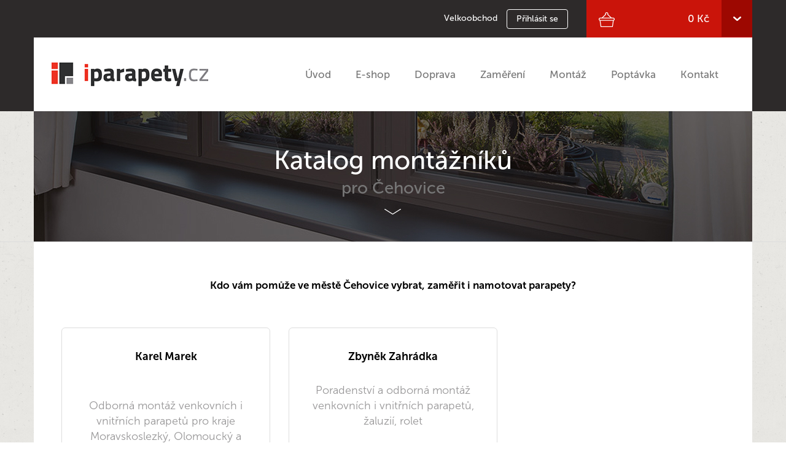

--- FILE ---
content_type: text/html; charset=utf-8
request_url: https://www.iparapety.cz/montaznici/2-olomoucky-kraj/22-okres-prostejov/5369-mesto-cehovice/
body_size: 8153
content:

<!DOCTYPE html>







<html lang="cs">
    <head>
        <!-- <script src="https://coobot.eu/static/coobot.js" data-domain-id="5b17a918-24fe-4c11-bd4c-db7f44707860" defer></script> -->

        
        <meta charset="utf-8">
        <meta http-equiv="X-UA-Compatible" content="IE=edge">
        <meta name="viewport" content="width=device-width, initial-scale=1">

        <title>Parapety Čehovice - iParapety.cz</title>

        <meta name="keywords" content="">
        <meta name="description" content="">
        <meta name="author" content="MarketGuru.cz">
        <meta name="robots" content="index, follow">

        <link rel="alternate" href="https://www.iparapety.cz" hreflang="cs" />
        <link rel="alternate" href="https://www.iparapety.sk" hreflang="sk" />

        <link href="/static/web/misc/colorbox/colorbox.css" rel="stylesheet" /><link href="/static/web/misc/font-awesome/css/font-awesome.min.css" rel="stylesheet" /><link href="/static/web/misc/bootstrap-slider/css/bootstrap-slider.min.css" rel="stylesheet" /><link href="/static/web/misc/bootstrap/css/bootstrap.min.css" rel="stylesheet" /><link href="/static/web/misc/SlickNav-master/dist/slicknav.min.css" rel="stylesheet" /><link rel="stylesheet" href="/static/CACHE/css/main.8fccd93ba90c.css" type="text/css" /><style>
                .footer {margin: 0;}
                .credit {color: #555; padding: 20px 0; margin-bottom: 20px;}
                .credit a {color: #555; text-decoration: underline;}
            </style><style>
                .every-brands a {
                    display: inline-block;
                    height: auto;
                    width: 150px;
                    margin: 0 20px;
                }
                .step-tools .btn {
                    padding: 15px 12px; 
                }
            </style>

        <link href='//fonts.googleapis.com/css?family=Roboto:400,900italic,900,700italic,700,500italic,500,400italic,300italic,300,100italic,100&subset=latin,latin-ext' rel='stylesheet' type='text/css'>

        <script src="/static/misc/jquery-latest.min.js"></script>

        
        <link rel="shortcut icon" href="/static/web/img/favicon.png?v=1769084396">

        <!-- Le HTML5 shim, for IE6-8 support of HTML5 elements -->
        <!--[if lt IE 9]>
          <script src="//html5shim.googlecode.com/svn/trunk/html5.js"></script>
        <![endif]-->

        <script src='//www.google.com/recaptcha/api.js'></script>

        
        
        
    </head>

    <body class="pages-page-detail">
        

        

        


        
        <header>
            <div class="header-wrapper">
                <div class="top-main">
                    <div class="container">
                        <div class="top">
                            <div class="row">
                                <div class="col-md-9 text-right">

                                    <ul class="top-menu clearfix">
                                        <li><a href="/velkoobchod/">Velkoobchod</a></li>
                                        
<!--
                                        <li><a href="/zakaznik/registrace/" class="registration">Nový účet</a></li>
-->
                                        <li class="login"><a href="/zakaznik/prihlasit/">Přihlásit se</a></li>
                                        
                                    </ul>
                                </div>
                                <div class="col-md-3">
                                    <a class="top-cart-link" href="/kosik/" title="Košík">
                                        <div class="top-cart">
                                            <span class="price">0 Kč</span>
                                            <span class="button">Košík</span>
                                        </div>
                                    </a>
                                </div>
                            </div>
                        </div>
                    </div>
                </div>
                <div class="header-main">
                    <div class="container">
                        <nav class="navbar navbar-default navbar-top">
                            <div class="row">
                                <div class="col-md-3">
                                    <div class="navbar-header">
                                        <button type="button" class="navbar-toggle" data-toggle="collapse" data-target=".navbar-collapse">
                                            <i class="fa fa-bars"></i> Menu
                                        </button>
                                        <a class="logo" href="/"><img class="img-responsive" src="/static//web/img/logo.png" alt="iParapety.cz"></a>
                                    </div>
                                </div>
                                <div class="col-md-9">
                                    <div class="navbar-collapse collapse">
                                        <ul class="nav navbar-nav navbar-right">
                                            
                                            
                                                <li class=" page-domu ">
                                                    <a href="/">Úvod</a>
                                                    
                                                        <ul class="dropdown">
                                                            
                                                        </ul>
                                                    
                                                </li>
                                                
                                            
                                                <li class=" page-konfigurator-parapetu ">
                                                    <a href="/konfigurator-parapetu/">E-shop</a>
                                                    
                                                        <ul class="dropdown">
                                                            
                                                        </ul>
                                                    
                                                </li>
                                                
                                            
                                                <li class=" page-doprava ">
                                                    <a href="/doprava/">Doprava</a>
                                                    
                                                </li>
                                                
                                                <li class="">
                                                    <a href="/jak-zamerit-parapety/">Zaměření</a>
                                                </li>
                                                
                                            
                                                <li class=" page-montaz ">
                                                    <a href="/montaz/">Montáž</a>
                                                    
                                                        <ul class="dropdown">
                                                            
                                                        </ul>
                                                    
                                                </li>
                                                
                                            
                                                <li class=" page-poptavka ">
                                                    <a href="/poptavka/">Poptávka</a>
                                                    
                                                        <ul class="dropdown">
                                                            
                                                        </ul>
                                                    
                                                </li>
                                                
                                            
                                                <li class=" page-kontakt ">
                                                    <a href="/kontakt/">Kontakt</a>
                                                    
                                                        <ul class="dropdown">
                                                            
                                                        </ul>
                                                    
                                                </li>
                                                
                                            
                                        </ul>
                                    </div>
                                </div>
                            </div>
                        </nav>
                    </div>
                </div>
            </div>
        </header>
        

        
        
        <div class="content-main">
            

    <section class="section section-headline">
        <div class="container">
            <div class="section-main">
                <div class="row">
                    <div class="col-md-12">
                        <h1>Katalog montážníků<br><small>pro Čehovice</small></h1>
                    </div>
                </div>
            </div>
        </div>
    </section>


    <section class="section section-center-h1" style="border-top: 1px solid #ddd;">
        <div class="container">

            <div class="section-main">
               
                <div class="row">
                    <div class="col-md-12">
                        <br>
                        <h4>Kdo vám pomůže ve městě Čehovice vybrat, zaměřit i namotovat parapety?</h4>
                    </div>
                </div>

                <div class="row" style="padding-top: 40px;">
                    
                    <div class="col-md-4">
                        <div class="installer-box">
                            <p><b>Karel Marek</b></p>
                            <p><br>Odborná montáž venkovních i vnitřních parapetů pro kraje Moravskoslezký, Olomoucký a Zlínský</p>
                            <p><a href="/montaznici/44-karel-marek/" class="btn btn-primary btn-search-me">Zobrazit detail</a>
                        </div>
                    </div>
                    
                    
                    <div class="col-md-4">
                        <div class="installer-box">
                            <p><b>Zbyněk Zahrádka</b></p>
                            <p>Poradenství a odborná montáž venkovních i vnitřních parapetů, žaluzií, rolet<br></p>
                            <p><a href="/montaznici/4-zbynek-zahradka/" class="btn btn-primary btn-search-me">Zobrazit detail</a>
                        </div>
                    </div>
                    
                    
                    
                    <div class="col-md-12">
                        <div class="installer-box offer-box">
                            <p><b>Hledáme realizátory po celé ČR</b></p>
                            <p>Chcete se stát proškoleným partnerem pro Čehovice nebo jinou lokalitu?</p>
                            <p><a href="/hledame-realizatory/" class="">Zjistit více</a>
                        </div>
                    </div>
                    
                </div>
                 <div class="row">
                    <div class="col-md-12">
                        <h2>Parapety Čehovice</h2>
                        <p>Naleznete zde <b>seznam proškolených partnerů</b>, jenž zajišťují pro iParapety.cz montáže a odborné poradenství <b>pro Čehovice</b>. Parapety včetně montáže dodáváme i do místních oblastí <b>Čehovice</b>.</p>
                    </div>
                </div>
                
            </div>
        </div>
    </section>

    <section class="section section-uz-nikam-nemusite" id="12-uz-nikam-nemusite">
    <div class="container">
        
        <div class="section-main">
            <div class="row">
                <div class="col-md-12">
                    <h3><b>Pro Čehovice dodáváme i tyto parapety:</b></h3>




                    <div class="row lined-row">
                        <div class="col-md-15">
                          <a href="/jak-si-vybrat-parapety/vnitrni-parapety/">
<img src="/static/web/img/section-uz-nikam-nemusite-1.png" alt="Vnitřní parapety">
                            <h4>Vnitřní parapety</h4>
</a>
                            <p>z PVC  a dřevotřísky</p>




                        </div>




                        <div class="col-md-15">
                          <a href="/jak-si-vybrat-parapety/venkovni-parapety/">                                                        
<img src="/static/web/img/section-uz-nikam-nemusite-2.png" alt="Venkovní parapety">
                            <h4>Venkovní parapety</h4>
  </a>

                            <p>pozinkované, hliníkové ohýbané a tažené&nbsp;</p>




                        </div>




                        <div class="col-md-15">
                            <a href="/poptavka/"><img src="/static/web/img/section-uz-nikam-nemusite-3.png" alt="Přírodní parapety">
                            <h4>Přírodní parapety</h4>
</a>



                            <p>z mramoru a žuly</p>




                        </div>




                        <div class="col-md-15">
                            <a href="/poptavka/"><img src="/static/web/img/section-uz-nikam-nemusite-4.png" alt="Poly-mramorové parapety">
                            <h4>Parapety z poly-mramoru</h4>
</a>



                        </div>




                        <div class="col-md-15">
                          <a href="/eshop/">
                            <img src="/static/web/img/section-uz-nikam-nemusite-5.png" alt="Příslušenství k parapetům">
                            <h4>Příslušenství</h4>
</a>



                              <p>krytky, spojky, šroubky</p></div></div>

                </div>
            </div>
        </div>
    </div>
</section>

    <section class="section section-cta-1" id="60-cta">
        <div class="container">
            <div class="section-main">
                <div class="row">
                    <div class="col-md-12">
                        <p><br></p>
                        <h2>Zajímá vás, kolik za parapet na míru ve městě Čehovice zaplatíte?</h2>
                        <p>Zadejte rozměry, barvu, příslušenství a počet kusů do konfigurátoru parapetů.</p>
                        <p><a href="/konfigurator-parapetu/" class="btn btn--primary">Konfigurátor parapetů</a></p>

                    </div>
                </div>
            </div>
        </div>
    </section>

    <section class="section section-default-styled" id="-">
        <div class="container">
            <div class="section-main">
                <div class="row">
                    <div class="col-md-12">
                        <p>Naši proškolení partneři z města Čehovice vám po dohodě <b>přijedou parapety zaměřit a pomohou vám s jejich výběrem</b>. V nabídce jsou venkovní parapety hliníkové, pozinkované nebo polymramorové a vnitřní plastové, dřevotřískové a polymramorové. Po výběru vhodných parapetů vám montážník namontuje přesně nařezané parapety na míru.</p>
                        <p>Naši proškolení montážníci kromě <b>montáže parapetů v městě Čehovice</b> realizují i zateplení domů a výměnu oken.</p>
                        <p>K franzouzským oknům jsou obvykle potřeba <b>delší parapety</b>. U nás je seženete bez problému, protože parapety řežeme na míru z 6m délky.</p>

                    </div>
                </div>
            </div>
        </div>
    </section>


    <style>
        .btn-search-me {
            background:#CA140A;
            border-color:#CA140A;
        }
        .btn-search-me:hover {
            background:#ed3e34;
            border-color:#ed3e34;
        }
        .catalog-box {
            display: block;
            color: black;
            font-size: 15px;
            padding: 1.4rem 1.8rem;
            border: 1px solid #ddd;
            margin-bottom: 3rem;
            border-radius: 6px;
        }
        .catalog-box:hover {
            color: #CA140A;
            border-color: #CA140A;
            
        }
        .installer-box {
            display: block;
            color: black;
            font-size: 15px;
            padding: 1.4rem 1.8rem;
            border: 1px solid #ddd;
            margin-bottom: 3rem;
            border-radius: 6px;
        }
        .installer-box p b {
            color: black;
        }
        .installer-box .safe-phone {
            color: black;
            text-decoration: underline;
        }
        .installer-box .safe-phone:hover {
            color: #CA140A;
            cursor:pointer;
        }
        .offer-box {
        	border: 0;
        	background: #f8f8f8;
        	padding: 3.2rem;
        }
        .offer-box a {
        	color: black;
        	text-decoration: underline;
        }        
        .offer-box p b {
        	text-transform: uppercase;
		    color: #ca140a;
        }
        .section-headline h1 {
            font-size: 42px;
            color: white;
            font-weight: 500;
            line-height: 4rem;
            padding-top: 6rem;
            text-align: center;
        }
        
    </style>





        </div>
        
        <!-- HEUREKA -->
        


<!-- TEST HEUREKA RECENZI Pocet: 4 -->
<section class="section section-heureka-reviews">
    <div class="container">
      <div class="content-main">
          <div class="row lined-row">
          
              <div class="col-md-3">
                  <div class="heureka_review">
                    <div class="reviews-star">
                        <i class="fa fa-star"></i>
                        <i class="fa fa-star"></i>
                        <i class="fa fa-star"></i>
                        <i class="fa fa-star"></i>
                        <i class="fa fa-star"></i>
                    </div>
                    
                    <div class="rating-text text-center"><q>Vše v pořádku, parapet vypadá moc pěkně</q></div>
                    <div class="rating-time text-center pt-2"><small>Ověřený zákazník<br>1 měsíc, 2 týdny v minulosti</small></div>
                  </div>
              </div>
          
              <div class="col-md-3">
                  <div class="heureka_review">
                    <div class="reviews-star">
                        <i class="fa fa-star"></i>
                        <i class="fa fa-star"></i>
                        <i class="fa fa-star"></i>
                        <i class="fa fa-star"></i>
                        <i class="fa fa-star"></i>
                    </div>
                    
                    <div class="rating-text text-center"><q>100% spokojenost, žádný problém.</q></div>
                    <div class="rating-time text-center pt-2"><small>Ověřený zákazník<br>1 měsíc, 2 týdny v minulosti</small></div>
                  </div>
              </div>
          
              <div class="col-md-3">
                  <div class="heureka_review">
                    <div class="reviews-star">
                        <i class="fa fa-star"></i>
                        <i class="fa fa-star"></i>
                        <i class="fa fa-star"></i>
                        <i class="fa fa-star"></i>
                        <i class="fa fa-star"></i>
                    </div>
                    
                    <div class="rating-text text-center"><q>koupila jsem zde jak vnitřní tak nyní i venkovní parapety. Vždy mi zavolají a objednávku se mnou ( v případě nejasností ) proberou. 
profesionální přístup - děkuji</q></div>
                    <div class="rating-time text-center pt-2"><small>Ověřený zákazník<br>1 měsíc, 4 týdny v minulosti</small></div>
                  </div>
              </div>
          
              <div class="col-md-3">
                  <div class="heureka_review">
                    <div class="reviews-star">
                        <i class="fa fa-star"></i>
                        <i class="fa fa-star"></i>
                        <i class="fa fa-star"></i>
                        <i class="fa fa-star"></i>
                        <i class="fa fa-star"></i>
                    </div>
                    
                    <div class="rating-text text-center"><q>Před zadáním objednávky jsem na poslední chvíli korigoval hloubku parapetů, ale zapomněl jsem upravit i počet bočních krytek, které by, s větším rozměrem, již nepostačovaly.
Ve firmě iparapety se ale nad mou objednávkou zamysleli, zavolali, zda to skutečně chci tak, jak jsem si to objednal, ... a po domluvě objednávku upravili. Též v předstihu zavolali, že zakázka je připravena k vyzvednutí, což jsem téhož dne učinil.</q></div>
                    <div class="rating-time text-center pt-2"><small>Ověřený zákazník<br>1 měsíc, 4 týdny v minulosti</small></div>
                  </div>
              </div>
          
          </div>
      </div>
    </div>
</section>
<style>
  .section-heureka-reviews .content-main {
    background: white;
    padding: 0 35px;
    border-bottom: 1px solid #e6e5e1;
  }
  .section-heureka-reviews .content-main .heureka_review{
    text-align: center;
    padding: 45px 15px;
  }
  .section-heureka-reviews .content-main .heureka_review .reviews-star{
    padding-bottom: 15px;
    color: #CA140A;
  }
  .section-heureka-reviews .content-main .heureka_review .rating-text {
    color: #747474;
    font-weight: 300;
  }
  .section-heureka-reviews .content-main .heureka_review .rating-time {
    padding-top: 15px;
    color: #000;
  }
</style>


        <!-- ENDHEUREKA -->
        
        
        <div class="footer-main">
            <div class="container">
                <div class="footer">
                    
                    <div class="row">
                        <div class="col-xs-12 col-md-2  text-center text-md-start text-lg-left">
                            <img class="img-responsive img-center logo" src="/static/web/img/logo.png" alt="iParapety.cz">
                            <p class="copyright">&copy; iParapety.cz - Brno 2026</p>
                            <div class="lang">
                                <a href="https://www.iparapety.cz"><img src="/static/web/img/cz.png"></a>
                                <a href="https://www.iparapety.sk"><img src="/static/web/img/sk.png"></a>
                            </div>
                            <style>
                                .lang a {border: 4px solid #d2cccc;}
                            </style>
                        </div>
                        <div class="col-xs-12 col-md-5 text-right">
                            <img src="/static/web/img/footer-window.png" alt="iParapety.cz" class="img-responsive img-center " style="margin-top:10px;">
                        </div>
                        <div class="col-xs-6 col-md-2">
                            <ul>
                                
                                <li class="page-1 "><a href="/">Úvod</a></li>
                                
                                <li class="page-4 "><a href="/doprava/">Doprava</a></li>
                                
                                <li class="page-5 "><a href="/kontakt/">Kontakt</a></li>
                                
                                <li class="page-11 "><a href="/ke-stazeni/">Ke stažení</a></li>
                                
                                <li class="page-99 active"><a href="/montaznici/">Montážníci</a></li>
                                
                            </ul>
                        </div>
                        <div class="col-xs-6 col-md-3">
                            <ul>
                                
                                <li class="page-72 "><a href="/poptavka/">Poptávka</a></li>
                                
                                <li class="page-16 "><a href="/jak-si-vybrat-parapety/">Jak si vybrat parapety</a></li>
                                
                                <li class="page-8 "><a href="/jak-zamerit-parapety/">Jak zaměřit parapety</a></li>
                                
                                <li class="page-84 "><a href="/navod-na-montaz-parapetu/">Návod na montáž parapetů</a></li>
                                
                                <li class="page-10 "><a href="/obchodni-podminky/">Obchodní podmínky</a></li>
                                
                                <li class="page-95 "><a href="/ochrana-osobnich-udaju/">Ochrana osobních údajů</a></li>
                                
                            </ul>
                        </div>
                    </div>
                </div>
                <div class="credit">
                    <div class="row">
                        <div class="col-md-6 col-lg-8 text-center text-xs-center text-sm-center  text-md-left text-lg-left  text-xl-left every-brands">
                            <a href="//www.iparapety.cz/" title="Parapety na míru" target="_blank">
                                <svg class="img-responsive" style="max-height: 30px;" version="1.1" viewBox="0 0 170.08 34.016" xmlns="http://www.w3.org/2000/svg">
                                    <defs>
                                     <clipPath id="b">
                                      <path d="M 0,25.512 H 127.559 V 0 H 0 Z"/>
                                     </clipPath>
                                     <clipPath id="a">
                                      <path d="M 0,283.46 H 715 V 0 H 0 Z"/>
                                     </clipPath>
                                    </defs>
                                    <g transform="matrix(1.3333 0 0 -1.3333 0 34.016)">
                                     <g clip-path="url(#b)">
                                      <g transform="matrix(1.5753 0 0 1.5753 235.88 -14.464)">
                                       <g>
                                        <path d="m-146.03 22.924h-3.2417v-3.242h3.2417z" fill="#e32718"/>
                                        <path d="m-149.27 18.831v-6.9091h3.2417v6.9091z" fill="#e32718"/>
                                        <path d="m-142.36 15.935h4.0935v6.9888h-6.9096v-11.003h2.8162v3.1619z" fill="#333231"/>
                                        <path d="m-141.51 11.922h3.2418v3.1619h-3.2418z" fill="#8c8787"/>
                                        <path d="m-132.32 19.207h1.6704v-6.2333h-1.6704zm0 2.4929h1.6704v-1.6952h-1.6704z" fill="#e32718"/>
                                       </g>
                                       <g transform="matrix(.14208 0 0 .14208 -155.13 -1.6493)">
                                        <g clip-path="url(#a)">
                                         <g transform="translate(194.89 135.56)">
                                          <path d="m0 0v-22.99s3.948-0.527 6.405-0.527c7.02 0 8.862 3.862 8.862 13.163 0 8.861-2.983 12.107-7.633 12.107-3.597 0-7.634-1.753-7.634-1.753m-11.757 11.23h11.669v-2.369s5.703 3.42 10.003 3.42c11.582 0 17.285-6.316 17.285-22.635 0-18.69-6.492-23.34-19.917-23.34-3.246 0-7.283 0.702-7.283 0.702v-18.076h-11.757z" fill="#333231"/>
                                         </g>
                                         <g transform="translate(244.73 121.52)">
                                          <path d="m0 0c-3.071-0.264-4.914-1.756-4.914-4.914 0-3.071 1.141-5.178 4.299-5.178 3.773 0 8.599 1.405 8.599 1.405v9.388zm19.742-6.67c0.175-2.633 0.527-3.684 2.895-4.123l-0.35-8.862c-5.879 0-8.863 0.614-12.548 3.071 0 0-6.317-3.071-12.897-3.071-9.214 0-13.601 5.089-13.601 14.389 0 9.915 5.703 12.723 15.355 13.426l9.388 0.701v2.72c0 3.773-1.667 4.736-5.176 4.736-5.791 0-16.496-0.7-16.496-0.7l-0.351 8.16s9.388 2.543 17.811 2.543c11.407 0 15.97-4.474 15.97-14.739z" fill="#333231"/>
                                         </g>
                                         <g transform="translate(275.7 146.79)">
                                          <path d="m0 0h11.67v-4.651s7.37 4.388 14.038 5.702v-11.843c-7.721-1.493-13.951-3.687-13.951-3.687v-29.393h-11.757z" fill="#333231"/>
                                         </g>
                                         <g transform="translate(322.2 121.52)">
                                          <path d="m0 0c-3.071-0.264-4.914-1.756-4.914-4.914 0-3.071 1.142-5.178 4.299-5.178 3.773 0 8.6 1.405 8.6 1.405v9.388zm19.742-6.67c0.175-2.633 0.526-3.684 2.895-4.123l-0.35-8.862c-5.88 0-8.862 0.614-12.549 3.071 0 0-6.316-3.071-12.897-3.071-9.214 0-13.6 5.089-13.6 14.389 0 9.915 5.703 12.723 15.356 13.426l9.388 0.701v2.72c0 3.773-1.668 4.736-5.177 4.736-5.791 0-16.496-0.7-16.496-0.7l-0.351 8.16s9.388 2.543 17.811 2.543c11.407 0 15.97-4.474 15.97-14.739z" fill="#333231"/>
                                         </g>
                                         <g transform="translate(364.93 135.56)">
                                          <path d="m0 0v-22.99s3.949-0.527 6.406-0.527c7.019 0 8.862 3.862 8.862 13.163 0 8.861-2.983 12.107-7.634 12.107-3.598 0-7.634-1.753-7.634-1.753m-11.758 11.23h11.671v-2.369s5.702 3.42 10.002 3.42c11.583 0 17.285-6.316 17.285-22.635 0-18.69-6.492-23.34-19.917-23.34-3.247 0-7.283 0.702-7.283 0.702v-18.076h-11.758z" fill="#333231"/>
                                         </g>
                                         <g transform="translate(425.65 128.8)">
                                          <path d="m0 0c0 7.107-2.019 9.388-7.546 9.388-5.616 0-7.546-2.719-7.635-9.388zm10.002-15.793 0.176-8.686s-10.09-2.458-18.25-2.458c-13.249 0-18.865 6.582-18.865 22.375 0 15.617 6.582 23.601 19.391 23.601 12.899 0 19.128-6.58 19.128-19.828l-0.879-8.16h-25.795c0.087-5.266 2.545-7.635 8.863-7.635 7.193 0 16.231 0.791 16.231 0.791" fill="#333231"/>
                                         </g>
                                         <g transform="translate(459.16 136.79)">
                                          <path d="m0 0v-17.986c0-4.388 0-6.406 3.685-6.406 2.456 0 6.669 0.175 6.669 0.175l0.526-9.388s-5.88-1.316-8.951-1.316c-10.616 0-13.687 4.036-13.687 16.672v18.249h-5.178v10.003h5.178v12.195h11.758v-12.195h10.791v-10.003z" fill="#333231"/>
                                         </g>
                                         <g transform="translate(485.13 146.79)">
                                          <path d="m0 0 7.984-33.868h2.019l7.984 33.868h11.583l-15.443-62.298h-11.493l4.824 18.426h-8.246l-10.794 43.872z" fill="#333231"/>
                                         </g>
                                         <path d="m516.48 112.92h7.195v-10.004h-7.195z" fill="#8c8787"/>
                                         <g transform="translate(564.21 146.35)">
                                          <path d="m0 0-0.264-5.352s-7.019 0.79-10.354 0.79c-10.089 0-12.81-4.386-12.81-16.144 0-12.987 2.019-17.723 12.899-17.723 3.334 0 10.353 0.788 10.353 0.788l0.264-5.44s-8.16-1.227-12.197-1.227c-13.953 0-18.076 6.405-18.076 23.602 0 15.882 5.178 22.023 18.251 22.023 4.038 0 11.934-1.317 11.934-1.317" fill="#8c8787"/>
                                         </g>
                                         <g transform="translate(571.49 146.79)">
                                          <path d="m0 0h32.551v-5.879l-24.569-32.114h24.569v-5.879h-32.551v5.879l24.566 32.114h-24.566z" fill="#8c8787"/>
                                         </g>
                                        </g>
                                       </g>
                                      </g>
                                     </g>
                                    </g>
                                   </svg>
                            </a>
                            <a href="//www.izaluzie.cz/" title="Žaluzie na míru" target="_blank">
                                    <svg  class="img-responsive" style="max-height: 30px;" version="1.1" viewBox="0 0 153 34.016" xmlns="http://www.w3.org/2000/svg">
                                        <defs>
                                         <clipPath id="a">
                                          <path d="M 0,25.512 H 127.559 V 0 H 0 Z"/>
                                         </clipPath>
                                        </defs>
                                        <g transform="matrix(1.3333 0 0 -1.3333 0 34.016)">
                                         <g clip-path="url(#a)">
                                          <g transform="matrix(.97608 0 0 .97608 -2.087 .042808)">
                                           <path d="m30.207 16.007h2.795v-10.415h-2.795zm0 4.164h2.795v-2.834h-2.795z" fill="#ed2925"/>
                                           <g transform="translate(35.146 16.007)">
                                            <path d="m0 0h7.725v-2.504l-4.372-5.414h4.372v-2.497h-7.725v2.497l4.369 5.414h-4.369z" fill="#2a2a2a"/>
                                           </g>
                                           <g transform="translate(35.706 20.172)">
                                            <path d="m0 0h2.563l0.958-1.259 0.958 1.259h2.562l-2.668-2.834h-1.747z" fill="#7c797f"/>
                                           </g>
                                           <g transform="translate(48.328 10.007)">
                                            <path d="m0 0c-0.733-0.063-1.171-0.417-1.171-1.168 0-0.729 0.273-1.227 1.019-1.227 0.9 0 2.043 0.332 2.043 0.332v2.227zm4.683-1.586c0.042-0.621 0.128-0.87 0.687-0.977l-0.082-2.104c-1.397 0-2.104 0.147-2.981 0.729 0 0-1.496-0.729-3.058-0.729-2.188 0-3.228 1.207-3.228 3.417 0 2.354 1.352 3.019 3.645 3.184l2.225 0.168v0.645c0 0.898-0.393 1.127-1.225 1.127-1.374 0-3.919-0.17-3.919-0.17l-0.081 1.938s2.224 0.606 4.228 0.606c2.703 0 3.789-1.063 3.789-3.501z" fill="#2a2a2a"/>
                                           </g>
                                           <path d="m55.801 20.171h2.791v-14.579h-2.791z" fill="#2a2a2a"/>
                                           <g transform="translate(70.233 16.007)">
                                            <path d="m0 0v-10.415h-2.77v0.58s-1.499-0.832-2.606-0.832c-3.041 0-3.665 1.689-3.665 5.206v5.461h2.793v-5.504c0-1.851 0.083-2.664 1.456-2.664 1.043 0 2.002 0.377 2.002 0.377v7.791z" fill="#2a2a2a"/>
                                           </g>
                                           <g transform="translate(72.374 16.007)">
                                            <path d="m0 0h7.725v-2.504l-4.371-5.414h4.371v-2.497h-7.725v2.497l4.374 5.414h-4.374z" fill="#2a2a2a"/>
                                           </g>
                                           <path d="m82.269 16.007h2.788v-10.415h-2.788zm0 4.164h2.788v-2.834h-2.788z" fill="#2a2a2a"/>
                                           <g transform="translate(93.511,11.735)">
                                            <path d="m0 0c0 1.687-0.478 2.231-1.791 2.231-1.333 0-1.789-0.647-1.811-2.231zm2.373-3.749 0.045-2.062s-2.395-0.584-4.332-0.584c-3.147 0-4.48 1.565-4.48 5.312 0 3.705 1.561 5.604 4.603 5.604 3.061 0 4.541-1.563 4.541-4.71l-0.209-1.935h-6.121c0.021-1.25 0.601-1.811 2.103-1.811 1.709 0 3.85 0.186 3.85 0.186" fill="#2a2a2a"/>
                                           </g>
                                           <path d="m98.363 7.963h1.708v-2.371h-1.708z" fill="#7c797f"/>
                                           <g transform="translate(109.69 15.902)">
                                            <path d="m0 0-0.061-1.271s-1.665 0.189-2.459 0.189c-2.393 0-3.041-1.046-3.041-3.833 0-3.086 0.482-4.211 3.061-4.211 0.794 0 2.458 0.191 2.458 0.191l0.065-1.294s-1.94-0.289-2.898-0.289c-3.31 0-4.287 1.521-4.287 5.603 0 3.769 1.225 5.226 4.331 5.226 0.956 0 2.831-0.311 2.831-0.311" fill="#7c797f"/>
                                           </g>
                                           <g transform="translate(111.42 16.007)">
                                            <path d="m0 0h7.73v-1.398l-5.834-7.624h5.834v-1.393h-7.73v1.393l5.835 7.624h-5.835z" fill="#7c797f"/>
                                           </g>
                                          </g>
                                          <g>
                                           <path d="m5.8344 21.649h-5.1068v-5.1072h5.1068z" fill="#e32718"/>
                                           <path d="m0.72754 15.201v-10.884h5.1068v10.884z" fill="#e32718"/>
                                           <path d="m11.612 10.639h6.4486v11.01h-10.885v-17.333h4.4364v4.981z" fill="#333231"/>
                                           <path d="m12.954 4.3165h5.107v4.981h-5.107z" fill="#8c8787"/>
                                           <path d="m27.431 15.794h2.6315v-9.8197h-2.6315zm0 3.9272h2.6315v-2.6705h-2.6315z" fill="#e32718" opacity=".17409"/>
                                          </g>
                                         </g>
                                        </g>
                                       </svg>
                            </a>
                        </div>
                        <div class="col-md-6 col-lg-4 text-center text-md-end pt-4 pt-md-0">
                            <i>Technicky zajišťuje <a href="//www.marketguru.cz/" title="Tvorba webových stránek a internetový marketing"><strong>MarketGuru s.r.o.</strong></a></i>
                        </div>
                    </div>
                </div>
            </div>
        </div>


        <script src="/static/web/misc/jquery.bxslider/jquery.bxslider.min.js"></script>
<script src="/static/web/misc/jquery.bxslider/plugins/jquery.easing.1.3.js"></script>
<script src="/static/web/misc/colorbox/jquery.colorbox-min.js"></script>
<script src="/static/web/misc/bootstrap-slider/bootstrap-slider.min.js"></script>
<script src="/static/web/misc/bootstrap/js/bootstrap.min.js"></script>
<script src="/static/web/misc/SlickNav-master/dist/jquery.slicknav.min.js"></script>
<script src="/static/misc/jquery.cookie.js"></script>
<script src="/static/web/misc/validator.min.js"></script>
<script src="/static/web/js/core.js"></script>
<script type="text/javascript">
          $(function() {

                var url = document.location.toString();
                if ( url.match('#') ) {
                    $('.btn-'+url.split('#')[1]).click();
                    $('#'+url.split('#')[1]).addClass('in');
                    console.log('#'+url.split('#')[1]);
                }
            });
        </script>

        

        



    <script defer src="https://static.cloudflareinsights.com/beacon.min.js/vcd15cbe7772f49c399c6a5babf22c1241717689176015" integrity="sha512-ZpsOmlRQV6y907TI0dKBHq9Md29nnaEIPlkf84rnaERnq6zvWvPUqr2ft8M1aS28oN72PdrCzSjY4U6VaAw1EQ==" data-cf-beacon='{"version":"2024.11.0","token":"17f26e9e7e29486d851e08d45731158b","r":1,"server_timing":{"name":{"cfCacheStatus":true,"cfEdge":true,"cfExtPri":true,"cfL4":true,"cfOrigin":true,"cfSpeedBrain":true},"location_startswith":null}}' crossorigin="anonymous"></script>
</body>
</html>


--- FILE ---
content_type: text/css
request_url: https://www.iparapety.cz/static/CACHE/css/main.8fccd93ba90c.css
body_size: 11042
content:
@charset "UTF-8";
/* line 1, /var/www/iparapety.cz/public/static/web/scss/vendor/_normalize.scss */
.form-control {
  outline: none;
  -webkit-box-shadow: none !important;
  -moz-box-shadow: none !important;
  box-shadow: none !important; }

/* line 6, /var/www/iparapety.cz/public/static/web/scss/base/_base.scss */
.container {
  max-width: 1200px; }
  @media screen and (min-width: 1200px) {
    /* line 6, /var/www/iparapety.cz/public/static/web/scss/base/_base.scss */
    .container {
      width: 1200px; } }

/* line 15, /var/www/iparapety.cz/public/static/web/scss/base/_base.scss */
body {
  background: #fff url('/static/web/img/body-bg.png?7cb0728b213f') repeat top left; }

@font-face {
  font-family: "Museo Sans";
  font-style: normal;
  font-weight: 100;
  src: url('/static/web/fonts/MuseoSans/MuseoSans-100.otf?39e42078528a') format("opentype"); }

@font-face {
  font-family: "Museo Sans";
  font-style: italic;
  font-weight: 100;
  src: url('/static/web/fonts/MuseoSans/MuseoSans-100Italic.otf?6e6f483c36b9') format("opentype"); }

@font-face {
  font-family: "Museo Sans";
  font-style: normal;
  font-weight: 300;
  src: url('/static/web/fonts/MuseoSans/MuseoSans-300.otf?b2a388e9913c') format("opentype"); }

@font-face {
  font-family: "Museo Sans";
  font-style: italic;
  font-weight: 300;
  src: url('/static/web/fonts/MuseoSans/MuseoSans-300Italic.otf?815a480d35b1') format("opentype"); }

@font-face {
  font-family: "Museo Sans";
  font-style: normal;
  font-weight: 500;
  src: url('/static/web/fonts/MuseoSans/MuseoSans_500.otf?74d261c3cd9c') format("opentype"); }

@font-face {
  font-family: "Museo Sans";
  font-style: italic;
  font-weight: 500;
  src: url('/static/web/fonts/MuseoSans/MuseoSans_500_Italic.otf?802fd7bae415') format("opentype"); }

@font-face {
  font-family: "Museo Sans";
  font-style: normal;
  font-weight: 700;
  src: url('/static/web/fonts/MuseoSans/MuseoSans_700.otf?b66f7aa9c9d3') format("opentype"); }

@font-face {
  font-family: "Museo Sans";
  font-style: italic;
  font-weight: 700;
  src: url('/static/web/fonts/MuseoSans/MuseoSans_700Italic.otf?19b2884f9a45') format("opentype"); }

@font-face {
  font-family: "Museo Sans";
  font-style: normal;
  font-weight: 900;
  src: url('/static/web/fonts/MuseoSans/MuseoSans_900.otf?b33424d8d7c2') format("opentype"); }

@font-face {
  font-family: "Museo Sans";
  font-style: italic;
  font-weight: 900;
  src: url('/static/web/fonts/MuseoSans/MuseoSans-900Italic.otf?66e3130db491') format("opentype"); }

/**
 * Basic typography style for copy text
 */
/* line 5, /var/www/iparapety.cz/public/static/web/scss/base/_typography.scss */
body {
  color: #000000;
  font: normal 15px/1.4 "Museo Sans", "Helvetica", "Arial", sans-serif; }

/* line 10, /var/www/iparapety.cz/public/static/web/scss/base/_typography.scss */
h1,
h2,
h3,
h4,
h5,
h6 {
  font-weight: bold;
  margin: 0 0 20px 0;
  color: #000; }

/* line 21, /var/www/iparapety.cz/public/static/web/scss/base/_typography.scss */
h1 {
  font-size: 27px;
  color: #000; }

/* line 26, /var/www/iparapety.cz/public/static/web/scss/base/_typography.scss */
h2 {
  font-size: 21px; }

/* line 30, /var/www/iparapety.cz/public/static/web/scss/base/_typography.scss */
h3 {
  font-size: 19px; }

/* line 34, /var/www/iparapety.cz/public/static/web/scss/base/_typography.scss */
h4 {
  font-size: 17px; }

/* line 38, /var/www/iparapety.cz/public/static/web/scss/base/_typography.scss */
h5 {
  font-size: 15px;
  margin-bottom: 12px; }

/* line 43, /var/www/iparapety.cz/public/static/web/scss/base/_typography.scss */
h6 {
  font-size: 13px;
  margin-bottom: 12px; }

/* line 48, /var/www/iparapety.cz/public/static/web/scss/base/_typography.scss */
hr {
  border: none;
  background-color: #d6d6d6;
  width: 100%;
  height: 1px;
  margin: 35px 0; }

/* line 1, /var/www/iparapety.cz/public/static/web/scss/base/_helpers.scss */
.img-center {
  margin: 0 auto; }

/* line 5, /var/www/iparapety.cz/public/static/web/scss/layout/_header.scss */
.header-wrapper {
  background: #111 url('/static/web/img/header-bg.png?c4577f0f205c') repeat top left; }

/* line 11, /var/www/iparapety.cz/public/static/web/scss/layout/_header.scss */
.navbar {
  border: 0;
  border-radius: 0px;
  -webkit-border-radius: 0px;
  -moz-border-radius: 0px;
  -ms-border-radius: 0px;
  -o-border-radius: 0px;
  margin-bottom: 0; }

/* line 19, /var/www/iparapety.cz/public/static/web/scss/layout/_header.scss */
.navbar-default {
  border: 0;
  border-raidus: 0;
  margin-bottom: 0;
  background: #fff; }
  /* line 26, /var/www/iparapety.cz/public/static/web/scss/layout/_header.scss */
  .navbar-default .navbar-toggle {
    margin: 40px 30px 0 0; }

/* line 32, /var/www/iparapety.cz/public/static/web/scss/layout/_header.scss */
.navbar-default .navbar-nav {
  margin: 0 20px; }
  /* line 36, /var/www/iparapety.cz/public/static/web/scss/layout/_header.scss */
  .navbar-default .navbar-nav a {
    background: none;
    font-size: 17px;
    vertical-align: middle;
    padding: 20px 0px;
    margin: 0; }
    @media (min-width: 992px) {
      /* line 36, /var/www/iparapety.cz/public/static/web/scss/layout/_header.scss */
      .navbar-default .navbar-nav a {
        height: 120px;
        line-height: 120px;
        padding: 0 20px; } }
  /* line 50, /var/www/iparapety.cz/public/static/web/scss/layout/_header.scss */
  .navbar-default .navbar-nav .active > a {
    background: none;
    border-bottom: 3px solid red;
    font-weight: 800; }
    /* line 18, /var/www/iparapety.cz/public/static/web/scss/utils/_mixins.scss */
    .navbar-default .navbar-nav .active > a:hover, .navbar-default .navbar-nav .active > a:active, .navbar-default .navbar-nav .active > a:focus {
      background: none;
      border-bottom: 3px solid red; }

/* line 61, /var/www/iparapety.cz/public/static/web/scss/layout/_header.scss */
.top-main {
  padding: 0px;
  vertical-align: middle;
  line-height: 1; }

/* line 69, /var/www/iparapety.cz/public/static/web/scss/layout/_header.scss */
.top-menu {
  display: inline-block;
  list-style: none;
  font-size: 14px;
  margin: 15px auto 5px;
  line-height: 30px; }
  /* line 77, /var/www/iparapety.cz/public/static/web/scss/layout/_header.scss */
  .top-menu li {
    float: left; }
  /* line 83, /var/www/iparapety.cz/public/static/web/scss/layout/_header.scss */
  .top-menu .login {
    border: 1px solid #fff;
    border-radius: 4px;
    -webkit-border-radius: 4px;
    -moz-border-radius: 4px;
    -ms-border-radius: 4px;
    -o-border-radius: 4px; }
  /* line 90, /var/www/iparapety.cz/public/static/web/scss/layout/_header.scss */
  .top-menu a {
    color: white;
    padding: 0px 15px; }
    /* line 18, /var/www/iparapety.cz/public/static/web/scss/utils/_mixins.scss */
    .top-menu a:hover, .top-menu a:active, .top-menu a:focus {
      color: red; }

/* line 101, /var/www/iparapety.cz/public/static/web/scss/layout/_header.scss */
.logo img {
  margin: 29px; }

/* line 104, /var/www/iparapety.cz/public/static/web/scss/layout/_header.scss */
.top-cart {
  min-height: 60px;
  line-height: 60px;
  background: #CA140A url('/static/web/img/top-basket.png?98be74fbfcaf') no-repeat 20px 50%;
  text-align: right; }
  /* line 111, /var/www/iparapety.cz/public/static/web/scss/layout/_header.scss */
  .top-cart .price {
    color: white;
    font-size: 17px; }
  /* line 117, /var/www/iparapety.cz/public/static/web/scss/layout/_header.scss */
  .top-cart .button {
    display: block;
    float: right;
    width: 50px;
    margin-left: 20px;
    background: #9D0801 url('/static/web/img/top-basket-show.png?a9436e97a562') no-repeat 50% 50%;
    text-align: left;
    text-indent: -99999px; }

/* line 128, /var/www/iparapety.cz/public/static/web/scss/layout/_header.scss */
a.top-cart-link {
  text-decoration: none;
  color: white; }

/* line 132, /var/www/iparapety.cz/public/static/web/scss/layout/_header.scss */
a.top-cart-link:hover {
  text-decoration: none;
  color: white; }

/* line 5, /var/www/iparapety.cz/public/static/web/scss/layout/_footer.scss */
.footer-main {
  background: #cecac1; }

/* line 8, /var/www/iparapety.cz/public/static/web/scss/layout/_footer.scss */
.footer {
  background: #fff;
  margin: 0 0 50px;
  padding: 10px 30px;
  border-bottom: 2px solid #B3B0A9; }
  /* line 14, /var/www/iparapety.cz/public/static/web/scss/layout/_footer.scss */
  .footer .copyright {
    font-size: 12px;
    color: gray;
    padding-top: 10px;
    padding-bottom: 10px; }
  /* line 22, /var/www/iparapety.cz/public/static/web/scss/layout/_footer.scss */
  .footer .logo {
    padding-top: 20px; }
  /* line 26, /var/www/iparapety.cz/public/static/web/scss/layout/_footer.scss */
  .footer ul {
    list-style: none;
    padding: 20px; }
    /* line 30, /var/www/iparapety.cz/public/static/web/scss/layout/_footer.scss */
    .footer ul li a {
      color: #383838;
      font-weight: 400;
      font-size: 14px;
      border-bottom: 1px solid #A1A1A1; }
    /* line 36, /var/www/iparapety.cz/public/static/web/scss/layout/_footer.scss */
    .footer ul li a {
      color: #383838;
      font-weight: 400;
      font-size: 14px;
      border-bottom: 1px solid #A1A1A1; }
      /* line 18, /var/www/iparapety.cz/public/static/web/scss/utils/_mixins.scss */
      .footer ul li a:hover, .footer ul li a:active, .footer ul li a:focus {
        text-decoration: none;
        border-color: #000;
        color: black; }

/* line 6, /var/www/iparapety.cz/public/static/web/scss/layout/_alert.scss */
.alert-main .alert {
  padding: 15px;
  margin-bottom: 0px;
  border: 0px solid transparent;
  border-bottom: 1px solid transparent;
  border-radius: 0px; }

/* line 13, /var/www/iparapety.cz/public/static/web/scss/layout/_alert.scss */
.alert-main .alert-content {
  padding: 0 20px; }

/* line 5, /var/www/iparapety.cz/public/static/web/scss/components/_buttons.scss */
.nav-tabs-center {
  text-align: center;
  font-size: 0;
  border-bottom: 0; }
  /* line 12, /var/www/iparapety.cz/public/static/web/scss/components/_buttons.scss */
  .nav-tabs-center li {
    float: none;
    display: inline-block;
    margin: 0;
    font-size: 17px; }
    /* line 27, /var/www/iparapety.cz/public/static/web/scss/components/_buttons.scss */
    .nav-tabs-center li a {
      background: white;
      color: #D80000;
      padding: 10px 20px;
      margin: 0;
      border: 1px solid #C6C6C6;
      border-right: 0;
      border-radius: 0; }
      /* line 18, /var/www/iparapety.cz/public/static/web/scss/utils/_mixins.scss */
      .nav-tabs-center li a:hover, .nav-tabs-center li a:active, .nav-tabs-center li a:focus {
        background: #D80000;
        border: 1px solid #D80000;
        border-right: 0;
        padding: 10px 20px;
        color: white; }
    /* line 47, /var/www/iparapety.cz/public/static/web/scss/components/_buttons.scss */
    .nav-tabs-center li:first-child {
      border-radius: 6px 0 0 6px; }
      /* line 49, /var/www/iparapety.cz/public/static/web/scss/components/_buttons.scss */
      .nav-tabs-center li:first-child a {
        border-radius: 6px 0 0 6px; }
    /* line 51, /var/www/iparapety.cz/public/static/web/scss/components/_buttons.scss */
    .nav-tabs-center li:last-child {
      border-radius: 0 6px 6px 0; }
      /* line 53, /var/www/iparapety.cz/public/static/web/scss/components/_buttons.scss */
      .nav-tabs-center li:last-child a {
        border-radius: 0 6px 6px 0;
        border-right: 1px solid #C6C6C6; }
        /* line 18, /var/www/iparapety.cz/public/static/web/scss/utils/_mixins.scss */
        .nav-tabs-center li:last-child a:hover, .nav-tabs-center li:last-child a:active, .nav-tabs-center li:last-child a:focus {
          border-right: 1px solid #D80000; }
  /* line 67, /var/www/iparapety.cz/public/static/web/scss/components/_buttons.scss */
  .nav-tabs-center > li.active a {
    background: #D80000;
    border: 1px solid #D80000;
    padding: 10px 20px;
    color: white; }
    /* line 18, /var/www/iparapety.cz/public/static/web/scss/utils/_mixins.scss */
    .nav-tabs-center > li.active a:hover, .nav-tabs-center > li.active a:active, .nav-tabs-center > li.active a:focus {
      background: #D80000;
      border: 1px solid #D80000;
      padding: 10px 20px;
      color: white; }

/* line 88, /var/www/iparapety.cz/public/static/web/scss/components/_buttons.scss */
.btn--primary {
  border: 2px solid #D20017;
  background: white;
  font-size: 19px;
  color: #D20017;
  border-radius: 6px;
  padding: 10px 25px;
  margin-bottom: 30px; }
  /* line 18, /var/www/iparapety.cz/public/static/web/scss/utils/_mixins.scss */
  .btn--primary:hover, .btn--primary:active, .btn--primary:focus {
    border-color: #D20017;
    color: #D20017;
    text-decoration: none; }

/* line 7, /var/www/iparapety.cz/public/static/web/scss/pages/_detail.scss */
.section-headline .section-main {
  min-height: 212px;
  padding: 0 45px;
  background: white url('/static/web/img/headline-bg.jpg?9dda47a56c1c') no-repeat center center;
  background-size: cover; }

/* line 14, /var/www/iparapety.cz/public/static/web/scss/pages/_detail.scss */
.section-headline h1 {
  font-size: 42px;
  color: white;
  font-weight: 500;
  line-height: 212px;
  text-align: center; }

/* line 22, /var/www/iparapety.cz/public/static/web/scss/pages/_detail.scss */
.section-headline h2 {
  padding-top: 30px;
  font-size: 17px;
  color: black;
  font-weight: 500; }

/* line 28, /var/www/iparapety.cz/public/static/web/scss/pages/_detail.scss */
.section-headline p {
  font-size: 16px;
  color: black;
  font-weight: 300; }

/* line 34, /var/www/iparapety.cz/public/static/web/scss/pages/_detail.scss */
.section-headline .section-list {
  margin-top: 30px;
  background: #5f5f5f url('/static/web/img/section-cim-se-zabyvame-corner.png?5cfc9e45ee95') no-repeat top right; }
  /* line 39, /var/www/iparapety.cz/public/static/web/scss/pages/_detail.scss */
  .section-headline .section-list .icon {
    background: #3b3b3b;
    padding: 0;
    text-align: center; }
  /* line 40, /var/www/iparapety.cz/public/static/web/scss/pages/_detail.scss */
  .section-headline .section-list .icon-last {
    padding-bottom: 40px; }
  /* line 41, /var/www/iparapety.cz/public/static/web/scss/pages/_detail.scss */
  .section-headline .section-list .text {
    color: white;
    padding-top: 15px; }

/* line 6, /var/www/iparapety.cz/public/static/web/scss/pages/_creator.scss */
.profile-img-card {
  width: 96px;
  height: 96px;
  margin: 0 auto 10px;
  display: block;
  -moz-border-radius: 50%;
  -webkit-border-radius: 50%;
  border-radius: 50%; }

/* line 17, /var/www/iparapety.cz/public/static/web/scss/pages/_creator.scss */
.btn.btn-signin {
  color: #303030;
  background-color: white;
  margin-top: 40px;
  padding: 15px;
  font-weight: 700;
  -moz-border-radius: 0px;
  -webkit-border-radius: 0px;
  border-radius: 4px;
  border: none;
  -o-transition: all 0.218s;
  -moz-transition: all 0.218s;
  -webkit-transition: all 0.218s;
  transition: all 0.218s; }

/* line 33, /var/www/iparapety.cz/public/static/web/scss/pages/_creator.scss */
.btn.btn-signin:hover,
.btn.btn-signin:active,
.btn.btn-signin:focus {
  color: #CA1409; }

/* line 40, /var/www/iparapety.cz/public/static/web/scss/pages/_creator.scss */
.btn.btn-allow {
  color: white;
  background-color: #5C8606;
  -moz-border-radius: 0px;
  -webkit-border-radius: 0px;
  border-radius: 4px;
  border: none;
  -o-transition: all 0.218s;
  -moz-transition: all 0.218s;
  -webkit-transition: all 0.218s;
  transition: all 0.218s; }

/* line 53, /var/www/iparapety.cz/public/static/web/scss/pages/_creator.scss */
.btn.btn-allow:hover,
.btn.btn-allow:active,
.btn.btn-allow:focus {
  background: #4F7305; }

/* line 59, /var/www/iparapety.cz/public/static/web/scss/pages/_creator.scss */
.btn.btn-deny {
  color: white;
  background-color: #CA1409;
  -moz-border-radius: 0px;
  -webkit-border-radius: 0px;
  border-radius: 4px;
  border: none;
  -o-transition: all 0.218s;
  -moz-transition: all 0.218s;
  -webkit-transition: all 0.218s;
  transition: all 0.218s; }

/* line 72, /var/www/iparapety.cz/public/static/web/scss/pages/_creator.scss */
.btn.btn-deny:hover,
.btn.btn-deny:active,
.btn.btn-deny:focus {
  background: #A11007; }

/* line 78, /var/www/iparapety.cz/public/static/web/scss/pages/_creator.scss */
.btn.btn-normal {
  color: #222;
  background-color: silver;
  -moz-border-radius: 0px;
  -webkit-border-radius: 0px;
  border-radius: 4px;
  border: none;
  -o-transition: all 0.218s;
  -moz-transition: all 0.218s;
  -webkit-transition: all 0.218s;
  transition: all 0.218s; }

/* line 91, /var/www/iparapety.cz/public/static/web/scss/pages/_creator.scss */
.btn.btn-deny:hover,
.btn.btn-deny:active,
.btn.btn-deny:focus {
  background: #222; }

/* line 100, /var/www/iparapety.cz/public/static/web/scss/pages/_creator.scss */
.section-creator-nav .section-main {
  background: white; }

/* line 105, /var/www/iparapety.cz/public/static/web/scss/pages/_creator.scss */
.section-creator-nav .step {
  position: relative;
  background: #CA1409;
  color: rgba(255, 255, 255, 0.3);
  padding: 20px 20px 20px 0;
  text-align: center; }
  /* line 112, /var/www/iparapety.cz/public/static/web/scss/pages/_creator.scss */
  .section-creator-nav .step .fa {
    font-size: 32px;
    margin-top: 20px; }

/* line 116, /var/www/iparapety.cz/public/static/web/scss/pages/_creator.scss */
.section-creator-nav .active {
  color: #fff; }

/* line 122, /var/www/iparapety.cz/public/static/web/scss/pages/_creator.scss */
.section-creator-nav .step-heading {
  font-size: 21px;
  font-weight: 100; }

/* line 129, /var/www/iparapety.cz/public/static/web/scss/pages/_creator.scss */
.section-creator-nav .step-name {
  font-size: 16px;
  font-weight: 600; }

/* line 136, /var/www/iparapety.cz/public/static/web/scss/pages/_creator.scss */
.section-creator-nav .nopadding {
  padding: 0 !important;
  margin: 0 !important; }

/* line 146, /var/www/iparapety.cz/public/static/web/scss/pages/_creator.scss */
.section-step .section-main {
  background: white;
  padding: 45px 45px 80px 45px; }

/* line 152, /var/www/iparapety.cz/public/static/web/scss/pages/_creator.scss */
.section-step .description {
  text-align: center;
  padding-bottom: 30px; }
  /* line 157, /var/www/iparapety.cz/public/static/web/scss/pages/_creator.scss */
  .section-step .description h2 {
    font-size: 26px;
    color: black;
    font-weight: 400; }
  /* line 164, /var/www/iparapety.cz/public/static/web/scss/pages/_creator.scss */
  .section-step .description p {
    padding-top: 10px;
    font-size: 18px;
    color: #474747;
    font-weight: 300; }
    /* line 170, /var/www/iparapety.cz/public/static/web/scss/pages/_creator.scss */
    .section-step .description p b {
      font-weight: 500; }

/* line 176, /var/www/iparapety.cz/public/static/web/scss/pages/_creator.scss */
.section-step .choice {
  margin-bottom: 25px;
  padding: 30px 35px;
  background: #F9F9F9 url('/static/web/img/section-cta-1.png?3c23d7921030') repeat-x bottom left;
  border: 1px solid silver;
  border-radius: 4px; }
  /* line 183, /var/www/iparapety.cz/public/static/web/scss/pages/_creator.scss */
  .section-step .choice .choice-price {
    color: black;
    padding: 10px 0 0 0; }
  /* line 188, /var/www/iparapety.cz/public/static/web/scss/pages/_creator.scss */
  .section-step .choice h3 {
    font-size: 19px;
    padding-bottom: 20px;
    color: #c51404; }
  /* line 196, /var/www/iparapety.cz/public/static/web/scss/pages/_creator.scss */
  .section-step .choice .btn {
    margin-top: 30px; }
  /* line 202, /var/www/iparapety.cz/public/static/web/scss/pages/_creator.scss */
  .section-step .choice .price-box {
    font-size: 27px;
    border-radius: 4px; }
    /* line 206, /var/www/iparapety.cz/public/static/web/scss/pages/_creator.scss */
    .section-step .choice .price-box .price {
      font-weight: bold;
      font-weight: 900; }

/* line 217, /var/www/iparapety.cz/public/static/web/scss/pages/_creator.scss */
.section-step .choices h3 {
  text-align: center; }

/* line 218, /var/www/iparapety.cz/public/static/web/scss/pages/_creator.scss */
.section-step .choices .choice-price {
  text-align: center; }

/* line 222, /var/www/iparapety.cz/public/static/web/scss/pages/_creator.scss */
.section-step .step-tools {
  margin-bottom: 25px;
  padding: 30px 35px;
  background: #F9F9F9 url('/static/web/img/section-cta-1.png?3c23d7921030') repeat-x bottom left;
  border: 1px solid silver;
  border-radius: 4px; }
  /* line 228, /var/www/iparapety.cz/public/static/web/scss/pages/_creator.scss */
  .section-step .step-tools .btn-deny:hover {
    color: white; }

/* line 236, /var/www/iparapety.cz/public/static/web/scss/pages/_creator.scss */
.section-step-1 a:hover {
  text-decoration: none; }

/* line 242, /var/www/iparapety.cz/public/static/web/scss/pages/_creator.scss */
.section-step-3 .choice-small {
  padding: 5px;
  background: #F3F3F3;
  border: 1px solid silver; }
  /* line 248, /var/www/iparapety.cz/public/static/web/scss/pages/_creator.scss */
  .section-step-3 .choice-small p {
    padding: 0;
    margin: 0; }
  /* line 254, /var/www/iparapety.cz/public/static/web/scss/pages/_creator.scss */
  .section-step-3 .choice-small h3 {
    text-align: center;
    padding: 20px 0 0;
    margin: 0; }
  /* line 260, /var/www/iparapety.cz/public/static/web/scss/pages/_creator.scss */
  .section-step-3 .choice-small .btn {
    margin-top: 5px; }

/* line 272, /var/www/iparapety.cz/public/static/web/scss/pages/_creator.scss */
.section-step .step-4-choices .btn {
  margin-top: 0;
  margin-bottom: 30px; }

/* line 273, /var/www/iparapety.cz/public/static/web/scss/pages/_creator.scss */
.section-step .step-4-choices h3 {
  margin-top: 40px;
  margin-bottom: 20px; }

/* line 277, /var/www/iparapety.cz/public/static/web/scss/pages/_creator.scss */
.price-box {
  color: #5C8606;
  background: #E8E7E3;
  padding: 20px;
  margin-top: 60px;
  border-radius: 4px; }
  /* line 278, /var/www/iparapety.cz/public/static/web/scss/pages/_creator.scss */
  .price-box small {
    color: black;
    font-size: 15px;
    font-weight: 300; }

/* line 285, /var/www/iparapety.cz/public/static/web/scss/pages/_creator.scss */
.row-step-5 {
  padding: 14px 0 0;
  border-top: 1px dashed silver; }

/* line 291, /var/www/iparapety.cz/public/static/web/scss/pages/_creator.scss */
.cart place tbody td {
  vertical-align: middle; }

/* line 292, /var/www/iparapety.cz/public/static/web/scss/pages/_creator.scss */
.cart .place > thead > tr > th {
  color: gray; }

/* line 293, /var/www/iparapety.cz/public/static/web/scss/pages/_creator.scss */
.cart .place > tbody > tr > td {
  vertical-align: middle;
  padding: 15px; }

/* line 294, /var/www/iparapety.cz/public/static/web/scss/pages/_creator.scss */
.cart > .table td {
  vertical-align: middle; }

/* line 295, /var/www/iparapety.cz/public/static/web/scss/pages/_creator.scss */
.cart > .table a {
  color: #555; }

/* line 297, /var/www/iparapety.cz/public/static/web/scss/pages/_creator.scss */
.cart-total {
  margin-top: 0px; }

/* line 298, /var/www/iparapety.cz/public/static/web/scss/pages/_creator.scss */
.cart-total .total {
  padding: 20px;
  background: #f5f5f5;
  color: #000;
  border-radius: 6px; }

/* line 299, /var/www/iparapety.cz/public/static/web/scss/pages/_creator.scss */
.cart-total .total h3 {
  padding: 10px 20px;
  margin: 0 0 20px;
  font-size: 17px;
  font-weight: bold;
  background: #333;
  color: #fff;
  text-align: center;
  border-radius: 6px; }

/* line 300, /var/www/iparapety.cz/public/static/web/scss/pages/_creator.scss */
.cart-total .total .delivery,
.cart-total .total .total-price {
  margin-top: 30px; }

/* line 302, /var/www/iparapety.cz/public/static/web/scss/pages/_creator.scss */
.cart-total #totalOrderPriceVat {
  margin-top: 30px;
  color: #000;
  font-size: 20px;
  font-weight: bold; }

/* line 304, /var/www/iparapety.cz/public/static/web/scss/pages/_creator.scss */
.cart-detail .order-delivery {
  background: white;
  padding: 20px;
  margin-bottom: 20px; }

/* line 305, /var/www/iparapety.cz/public/static/web/scss/pages/_creator.scss */
.cart-detail .order-delivery.error {
  border: 1px solid red; }

/* line 306, /var/www/iparapety.cz/public/static/web/scss/pages/_creator.scss */
.cart-detail .order-delivery h3 {
  margin: 0px;
  font-weight: bold;
  font-size: 21px; }

/* line 307, /var/www/iparapety.cz/public/static/web/scss/pages/_creator.scss */
.cart-detail .order-form {
  background: white; }

/* line 308, /var/www/iparapety.cz/public/static/web/scss/pages/_creator.scss */
.cart-detail .order-form h3 {
  margin: 0px;
  font-weight: bold;
  font-size: 21px; }

/* line 309, /var/www/iparapety.cz/public/static/web/scss/pages/_creator.scss */
.cart-detail .order-form h4 {
  padding: 0px 0 0px;
  font-weight: bold;
  font-size: 17px;
  color: #222; }

/* line 310, /var/www/iparapety.cz/public/static/web/scss/pages/_creator.scss */
.cart-detail .order-form .custom-delivery-on {
  display: block;
  margin-top: 35px; }

/* line 312, /var/www/iparapety.cz/public/static/web/scss/pages/_creator.scss */
.cart-detail .submit-order button {
  display: block;
  background: #e32718;
  color: white;
  padding: 30px;
  margin-top: 30px;
  margin-bottom: 20px;
  text-align: center;
  border: 0;
  outline: 0;
  font-size: 18px;
  font-weight: bold; }

/* line 313, /var/www/iparapety.cz/public/static/web/scss/pages/_creator.scss */
.cart-detail .submit-order button:hover {
  background: #DE0000; }

/* line 314, /var/www/iparapety.cz/public/static/web/scss/pages/_creator.scss */
.cart-detail .delivery-list .delivery {
  padding: 5px 0;
  border-bottom: 1px dashed #cecece; }

/* line 315, /var/www/iparapety.cz/public/static/web/scss/pages/_creator.scss */
.cart-detail .delivery-list .delivery.on {
  border-bottom: 0; }

/* line 316, /var/www/iparapety.cz/public/static/web/scss/pages/_creator.scss */
.cart-detail .delivery-list .delivery-last {
  border-bottom: 0; }

/* line 317, /var/www/iparapety.cz/public/static/web/scss/pages/_creator.scss */
.cart-detail .delivery-list .delivery h4 {
  cursor: pointer;
  font-size: 16px;
  color: black;
  font-weight: normal; }

/* line 318, /var/www/iparapety.cz/public/static/web/scss/pages/_creator.scss */
.cart-detail .delivery-list .delivery h4:hover {
  text-decoration: underline; }

/* line 319, /var/www/iparapety.cz/public/static/web/scss/pages/_creator.scss */
.cart-detail .delivery-list .delivery h4 .price {
  color: #DE0000; }

/* line 320, /var/www/iparapety.cz/public/static/web/scss/pages/_creator.scss */
.cart-detail .delivery-list .delivery h4 i {
  display: none;
  color: #CA1409;
  margin-right: 10px; }

/* line 321, /var/www/iparapety.cz/public/static/web/scss/pages/_creator.scss */
.cart-detail .delivery-list .delivery h4 i.fa-circle {
  display: inline-block;
  color: #999; }

/* line 322, /var/www/iparapety.cz/public/static/web/scss/pages/_creator.scss */
.cart-detail .delivery-list .delivery.on h4 {
  color: #CA1409;
  font-weight: bold; }

/* line 323, /var/www/iparapety.cz/public/static/web/scss/pages/_creator.scss */
.cart-detail .delivery-list .delivery.on h4 i,
.cart-detail .delivery-list .delivery.on h4:hover i {
  color: #CA1409;
  display: inline-block; }

/* line 325, /var/www/iparapety.cz/public/static/web/scss/pages/_creator.scss */
.cart-detail .delivery-list .delivery.on h4 i.fa-circle,
.cart-detail .delivery-list .delivery.on h4:hover i.fa-circle {
  display: none; }

/* line 327, /var/www/iparapety.cz/public/static/web/scss/pages/_creator.scss */
.cart-detail .delivery-list .delivery.on .delivery-description {
  padding: 15px 30px 5px;
  margin-left: 40px;
  color: white;
  border: 2px solid #CA1409;
  border-radius: 6px; }

/* line 328, /var/www/iparapety.cz/public/static/web/scss/pages/_creator.scss */
.cart-detail .delivery-list .delivery.on .price {
  color: #CA1409; }

/* line 329, /var/www/iparapety.cz/public/static/web/scss/pages/_creator.scss */
.cart-detail .delivery-list .delivery.on .delivery-description h2 {
  color: #222; }

/* line 332, /var/www/iparapety.cz/public/static/web/scss/pages/_creator.scss */
.cart-total {
  padding: 0; }

/* line 333, /var/www/iparapety.cz/public/static/web/scss/pages/_creator.scss */
.cart-total .container {
  width: auto;
  padding: 0; }

/* line 334, /var/www/iparapety.cz/public/static/web/scss/pages/_creator.scss */
.container-footer {
  background: #1F1F1F; }

/* line 336, /var/www/iparapety.cz/public/static/web/scss/pages/_creator.scss */
.table-cart tr:last-child td {
  border: 0; }

/* line 337, /var/www/iparapety.cz/public/static/web/scss/pages/_creator.scss */
.table-cart thead > tr > th {
  border: 0; }

/* line 338, /var/www/iparapety.cz/public/static/web/scss/pages/_creator.scss */
input[type=checkbox].d-checkbox {
  margin-right: 20px !important; }

/* line 339, /var/www/iparapety.cz/public/static/web/scss/pages/_creator.scss */
.cart-unit-price {
  color: gray; }

/* line 341, /var/www/iparapety.cz/public/static/web/scss/pages/_creator.scss */
.fa-margin-me {
  margin-right: 10px; }

/* line 343, /var/www/iparapety.cz/public/static/web/scss/pages/_creator.scss */
.asteriskField {
  font-size: 0; }

/* line 344, /var/www/iparapety.cz/public/static/web/scss/pages/_creator.scss */
.asteriskField:before {
  content: "\f069";
  font-family: FontAwesome;
  font-style: normal;
  font-weight: normal;
  text-decoration: inherit;
  /*--adjust as necessary--*/
  color: #e32718;
  font-size: 17px;
  padding-left: 0.5em; }

/* line 358, /var/www/iparapety.cz/public/static/web/scss/pages/_creator.scss */
.cart h3 {
  padding-bottom: 10px; }

/* line 359, /var/www/iparapety.cz/public/static/web/scss/pages/_creator.scss */
.cart-steps {
  background: #DBDBDB;
  padding: 30px 0;
  border-radius: 6px;
  margin-bottom: 30px; }

/* line 361, /var/www/iparapety.cz/public/static/web/scss/pages/_creator.scss */
.cart-steps-arrow {
  display: none;
  font-size: 38px;
  color: gray;
  padding-top: 5px; }

/* line 362, /var/www/iparapety.cz/public/static/web/scss/pages/_creator.scss */
.cart-step {
  text-align: center;
  font-size: 18px;
  color: #555; }

/* line 363, /var/www/iparapety.cz/public/static/web/scss/pages/_creator.scss */
.cart-step .fa-stack {
  margin-right: 10px;
  display: block;
  margin: 0 auto;
  margin-top: 15px; }

/* line 364, /var/www/iparapety.cz/public/static/web/scss/pages/_creator.scss */
.cart-step .fa-stack-1x {
  color: white; }

/* line 365, /var/www/iparapety.cz/public/static/web/scss/pages/_creator.scss */
.cart-steps .active {
  font-weight: bold;
  color: #CA1409; }

/* line 366, /var/www/iparapety.cz/public/static/web/scss/pages/_creator.scss */
.cart-steps .completed {
  font-weight: bold;
  color: #CA1409; }

/* line 367, /var/www/iparapety.cz/public/static/web/scss/pages/_creator.scss */
.cart-steps a {
  text-decoration: none;
  color: #CA1409; }

/* line 369, /var/www/iparapety.cz/public/static/web/scss/pages/_creator.scss */
.invoice-data {
  padding: 20px;
  border: 1px solid silver;
  margin-bottom: 20px;
  background: #F5F5F5;
  border-radius: 6px; }

/* line 371, /var/www/iparapety.cz/public/static/web/scss/pages/_creator.scss */
.table-cart .row-head {
  font-size: 18px;
  color: #333;
  font-weight: bold;
  padding: 10px 0; }

/* line 372, /var/www/iparapety.cz/public/static/web/scss/pages/_creator.scss */
.table-cart .row-bordered {
  border-top: 1px dashed silver;
  padding: 10px 0;
  vertical-align: middle; }

/* line 374, /var/www/iparapety.cz/public/static/web/scss/pages/_creator.scss */
.tools .form-group {
  margin-top: 30px; }

/* Custom, iPhone Retina */
/* Extra Small Devices, Phones */
/* Small Devices, Tablets */
@media only screen and (min-width: 768px) {
  /* line 388, /var/www/iparapety.cz/public/static/web/scss/pages/_creator.scss */
  .text-md-left {
    text-align: left; }
  /* line 389, /var/www/iparapety.cz/public/static/web/scss/pages/_creator.scss */
  .text-md-right {
    text-align: right; }
  /* line 390, /var/www/iparapety.cz/public/static/web/scss/pages/_creator.scss */
  .cart-steps .fa-stack {
    display: inline-block;
    margin-top: 0; }
  /* line 391, /var/www/iparapety.cz/public/static/web/scss/pages/_creator.scss */
  .img-thmb {
    max-width: 36px; }
  /* line 392, /var/www/iparapety.cz/public/static/web/scss/pages/_creator.scss */
  .pull-md-right {
    float: right; } }

/* Medium Devices, Desktops */
@media only screen and (min-width: 992px) {
  /* line 398, /var/www/iparapety.cz/public/static/web/scss/pages/_creator.scss */
  .cart-steps-arrow {
    display: block; } }

/* line 403, /var/www/iparapety.cz/public/static/web/scss/pages/_creator.scss */
.section-step-2 a {
  text-decoration: none;
  color: black; }

/* line 404, /var/www/iparapety.cz/public/static/web/scss/pages/_creator.scss */
.section-step-2 a:hover {
  text-decoration: none;
  color: black; }

/* line 405, /var/www/iparapety.cz/public/static/web/scss/pages/_creator.scss */
.section-step-2 .thumbnail {
  margin-bottom: 10px; }

/* line 406, /var/www/iparapety.cz/public/static/web/scss/pages/_creator.scss */
.section-step-2 .choice-price {
  font-weight: bold; }

/* line 407, /var/www/iparapety.cz/public/static/web/scss/pages/_creator.scss */
.section-step-2 h3 {
  margin-bottom: 0px; }

/* line 408, /var/www/iparapety.cz/public/static/web/scss/pages/_creator.scss */
.section-step-2 .choice-badges {
  margin-bottom: 20px; }

/* line 409, /var/www/iparapety.cz/public/static/web/scss/pages/_creator.scss */
.section-step-2 .choice-badges .label {
  font-size: 16px; }

/* line 410, /var/www/iparapety.cz/public/static/web/scss/pages/_creator.scss */
.section-step-2 table {
  font-size: 13px; }

/* line 411, /var/www/iparapety.cz/public/static/web/scss/pages/_creator.scss */
.section-step-2 table td {
  padding: 5px 8px; }

/* line 412, /var/www/iparapety.cz/public/static/web/scss/pages/_creator.scss */
.section-step-3 a.choice-small-link:hover {
  text-decoration: none; }

/* Custom, iPhone Retina */
/* Extra Small Devices, Phones */
@media only screen and (max-width: 480px) {
  /* line 424, /var/www/iparapety.cz/public/static/web/scss/pages/_creator.scss */
  .steps {
    display: none; }
  /* line 425, /var/www/iparapety.cz/public/static/web/scss/pages/_creator.scss */
  .section-headline .section-main {
    min-height: 80px; }
  /* line 428, /var/www/iparapety.cz/public/static/web/scss/pages/_creator.scss */
  .section-headline h1 {
    font-size: 22px;
    line-height: 30px;
    padding-top: 25px; }
  /* line 433, /var/www/iparapety.cz/public/static/web/scss/pages/_creator.scss */
  .top-menu {
    padding: 0; }
  /* line 436, /var/www/iparapety.cz/public/static/web/scss/pages/_creator.scss */
  .logo img {
    margin: 5px 0 5px 10px;
    width: 200px; }
  /* line 440, /var/www/iparapety.cz/public/static/web/scss/pages/_creator.scss */
  .navbar-default .navbar-toggle {
    margin: 10px 10px 0 0; }
  /* line 443, /var/www/iparapety.cz/public/static/web/scss/pages/_creator.scss */
  .section-step .choice {
    padding: 10px; }
  /* line 446, /var/www/iparapety.cz/public/static/web/scss/pages/_creator.scss */
  .row.thumbnails {
    margin: 0; }
  /* line 449, /var/www/iparapety.cz/public/static/web/scss/pages/_creator.scss */
  .section-step-2 .choice-badges .label {
    font-size: 13px; }
  /* line 452, /var/www/iparapety.cz/public/static/web/scss/pages/_creator.scss */
  .section-step .step-4-choices h3 {
    margin-top: 22px;
    margin-bottom: 0px;
    text-align: center; }
  /* line 457, /var/www/iparapety.cz/public/static/web/scss/pages/_creator.scss */
  .price-total-description {
    font-size: 15px;
    font-weight: 900; }
  /* line 461, /var/www/iparapety.cz/public/static/web/scss/pages/_creator.scss */
  .btn-prefilled {
    display: block;
    border-radius: 4px; }
  /* line 468, /var/www/iparapety.cz/public/static/web/scss/pages/_creator.scss */
  .section-step .section-main {
    padding: 15px; }
  /* line 471, /var/www/iparapety.cz/public/static/web/scss/pages/_creator.scss */
  .section-cart .section-main {
    padding: 15px !important; }
  /* line 474, /var/www/iparapety.cz/public/static/web/scss/pages/_creator.scss */
  .pb-md-30 {
    padding-bottom: 30px; }
  /* line 475, /var/www/iparapety.cz/public/static/web/scss/pages/_creator.scss */
  .mb-md-5 {
    margin-bottom: 5px; }
  /* line 476, /var/www/iparapety.cz/public/static/web/scss/pages/_creator.scss */
  .pt-md-5 {
    padding-top: 5px; }
  /* line 477, /var/www/iparapety.cz/public/static/web/scss/pages/_creator.scss */
  .cart-detail .delivery-list .delivery {
    padding: 10px 0;
    border-bottom: 1px dashed #cecece; }
    /* line 480, /var/www/iparapety.cz/public/static/web/scss/pages/_creator.scss */
    .cart-detail .delivery-list .delivery h4 {
      margin-bottom: 0; }
  /* line 482, /var/www/iparapety.cz/public/static/web/scss/pages/_creator.scss */
  .form-horizontal .form-group {
    margin-right: 0px;
    margin-left: 0px; }
  /* line 486, /var/www/iparapety.cz/public/static/web/scss/pages/_creator.scss */
  .btn-max-md-block {
    display: block;
    width: 100%; } }

/* Small Devices, Tablets */
/* Medium Devices, Desktops */
/* Zajistí flexbox pro řádek s tlačítky */
/* line 502, /var/www/iparapety.cz/public/static/web/scss/pages/_creator.scss */
.toolbar-row {
  display: flex;
  flex-wrap: wrap; }

/* Na mobilních zařízeních (menší než 768px) */
@media (max-width: 767px) {
  /* line 509, /var/www/iparapety.cz/public/static/web/scss/pages/_creator.scss */
  .toolbar-row {
    flex-direction: column;
    /* Změní pořadí na vertikální */ }
  /* line 512, /var/www/iparapety.cz/public/static/web/scss/pages/_creator.scss */
  .toolbar-row .col-md-3.text-right {
    order: -1;
    /* Tlačítko "Další krok" bude první */
    text-align: left !important;
    /* Zarovnání doleva */ }
  /* line 516, /var/www/iparapety.cz/public/static/web/scss/pages/_creator.scss */
  .toolbar-row .col-md-3.text-right .btn {
    width: 100%;
    /* Tlačítko zabere celou šířku */
    padding: 20px 5px; } }

/* Na větších obrazovkách (768px a více) */
@media (min-width: 768px) {
  /* line 524, /var/www/iparapety.cz/public/static/web/scss/pages/_creator.scss */
  .toolbar-row .col-md-3.text-right {
    text-align: right !important;
    /* Zachová zarovnání vpravo */ } }

/* line 529, /var/www/iparapety.cz/public/static/web/scss/pages/_creator.scss */
.text-black {
  color: black; }

/* line 7, /var/www/iparapety.cz/public/static/web/scss/pages/_cart.scss */
.section-cart .section-main {
  padding: 40px 45px 80px;
  background: white; }

/* line 12, /var/www/iparapety.cz/public/static/web/scss/pages/_cart.scss */
.section-cart h2 {
  margin: 20px 0 20px;
  padding-top: 20px;
  font-size: 21px;
  color: #D20017;
  font-weight: 400; }

/* line 23, /var/www/iparapety.cz/public/static/web/scss/pages/_cart.scss */
.section-cart p {
  font-size: 16px;
  color: black;
  font-weight: 300; }

/* line 29, /var/www/iparapety.cz/public/static/web/scss/pages/_cart.scss */
.section-cart .section-list {
  margin-top: 30px;
  background: #5f5f5f url('/static/web/img/section-cim-se-zabyvame-corner.png?5cfc9e45ee95') no-repeat top right; }
  /* line 34, /var/www/iparapety.cz/public/static/web/scss/pages/_cart.scss */
  .section-cart .section-list .icon {
    background: #3b3b3b;
    padding: 0;
    text-align: center; }
  /* line 35, /var/www/iparapety.cz/public/static/web/scss/pages/_cart.scss */
  .section-cart .section-list .icon-last {
    padding-bottom: 40px; }
  /* line 36, /var/www/iparapety.cz/public/static/web/scss/pages/_cart.scss */
  .section-cart .section-list .text {
    color: white;
    padding-top: 15px; }

/* line 9, /var/www/iparapety.cz/public/static/web/scss/pages/_sections.scss */
.section-cim-se-zabyvame .section-main {
  min-height: 440px;
  padding: 45px;
  background: white; }
  @media (min-width: 992px) {
    /* line 9, /var/www/iparapety.cz/public/static/web/scss/pages/_sections.scss */
    .section-cim-se-zabyvame .section-main {
      padding: 0;
      padding-top: 30px;
      padding-right: 45px;
      background: white url('/static/web/img/section-cim-se-zabyvame.jpg?a4b0e3150d01') no-repeat 0 30px; } }

/* line 22, /var/www/iparapety.cz/public/static/web/scss/pages/_sections.scss */
.section-cim-se-zabyvame h1 {
  font-size: 26px;
  color: black;
  font-weight: 500; }

/* line 28, /var/www/iparapety.cz/public/static/web/scss/pages/_sections.scss */
.section-cim-se-zabyvame h2 {
  padding-top: 30px;
  font-size: 17px;
  color: black;
  font-weight: 500; }

/* line 34, /var/www/iparapety.cz/public/static/web/scss/pages/_sections.scss */
.section-cim-se-zabyvame p {
  font-size: 16px;
  color: black;
  font-weight: 300; }

/* line 40, /var/www/iparapety.cz/public/static/web/scss/pages/_sections.scss */
.section-cim-se-zabyvame .section-list {
  margin-top: 30px;
  background: #5f5f5f url('/static/web/img/section-cim-se-zabyvame-corner.png?5cfc9e45ee95') no-repeat top right; }
  /* line 46, /var/www/iparapety.cz/public/static/web/scss/pages/_sections.scss */
  .section-cim-se-zabyvame .section-list .icon {
    background: #3b3b3b;
    padding: 0;
    text-align: center; }
  /* line 47, /var/www/iparapety.cz/public/static/web/scss/pages/_sections.scss */
  .section-cim-se-zabyvame .section-list .icon-last {
    padding-bottom: 40px; }
  /* line 48, /var/www/iparapety.cz/public/static/web/scss/pages/_sections.scss */
  .section-cim-se-zabyvame .section-list .text {
    color: white;
    padding-top: 15px; }
  /* line 53, /var/www/iparapety.cz/public/static/web/scss/pages/_sections.scss */
  .section-cim-se-zabyvame .section-list .first {
    padding-top: 20px; }
  /* line 59, /var/www/iparapety.cz/public/static/web/scss/pages/_sections.scss */
  .section-cim-se-zabyvame .section-list .text.first {
    padding-top: 35px; }
  /* line 65, /var/www/iparapety.cz/public/static/web/scss/pages/_sections.scss */
  .section-cim-se-zabyvame .section-list .last {
    padding-bottom: 50px; }
  /* line 71, /var/www/iparapety.cz/public/static/web/scss/pages/_sections.scss */
  .section-cim-se-zabyvame .section-list .text.last {
    padding-bottom: 26px; }

/* line 84, /var/www/iparapety.cz/public/static/web/scss/pages/_sections.scss */
.section-uz-nikam-nemusite .section-main {
  padding: 45px;
  background: white;
  text-align: center; }

/* line 90, /var/www/iparapety.cz/public/static/web/scss/pages/_sections.scss */
.section-uz-nikam-nemusite h2 {
  padding-top: 20px;
  font-size: 26px;
  color: black;
  font-weight: 400; }

/* line 96, /var/www/iparapety.cz/public/static/web/scss/pages/_sections.scss */
.section-uz-nikam-nemusite h3 {
  padding-top: 0px;
  line-height: 1.8em;
  font-size: 18px;
  color: #474747;
  font-weight: 300; }
  /* line 103, /var/www/iparapety.cz/public/static/web/scss/pages/_sections.scss */
  .section-uz-nikam-nemusite h3 b {
    font-weight: 500; }

/* line 108, /var/www/iparapety.cz/public/static/web/scss/pages/_sections.scss */
.section-uz-nikam-nemusite h4 {
  font-size: 19px;
  padding-top: 30px;
  color: #c51404; }

/* line 116, /var/www/iparapety.cz/public/static/web/scss/pages/_sections.scss */
.section-uz-nikam-nemusite img {
  position: relative;
  padding-top: 50px;
  border: 20px solid white;
  border-top: 0;
  border-bottom: 0; }

/* line 124, /var/www/iparapety.cz/public/static/web/scss/pages/_sections.scss */
.section-uz-nikam-nemusite .lined-row {
  position: relative; }
  @media (min-width: 992px) {
    /* line 128, /var/www/iparapety.cz/public/static/web/scss/pages/_sections.scss */
    .section-uz-nikam-nemusite .lined-row:before {
      top: 115px;
      margin: 0 10%;
      position: absolute;
      content: " ";
      width: 80%;
      height: 1px;
      background-color: #ccc;
      z-order: 0; } }

/* line 145, /var/www/iparapety.cz/public/static/web/scss/pages/_sections.scss */
.section-uz-nikam-nemusite a {
  color: #c51404; }

/* line 146, /var/www/iparapety.cz/public/static/web/scss/pages/_sections.scss */
.section-uz-nikam-nemusite p {
  font-size: 15px;
  color: #747474;
  font-weight: 300; }

/* line 158, /var/www/iparapety.cz/public/static/web/scss/pages/_sections.scss */
.section-vnitrni-vnejsi .section-main {
  padding: 45px;
  background: white; }

/* line 165, /var/www/iparapety.cz/public/static/web/scss/pages/_sections.scss */
.section-vnitrni-vnejsi .out {
  background-size: cover;
  background: transparent url('/static/web/img/section-vnitrni-vnejsi-1.png?c6bef3c2c8af') no-repeat top left;
  min-height: 192px;
  margin-bottom: 20px; }

/* line 173, /var/www/iparapety.cz/public/static/web/scss/pages/_sections.scss */
.section-vnitrni-vnejsi .out-2 {
  background-image: url('/static/web/img/section-vnitrni-vnejsi-2.png?10b4fce4c754'); }

/* line 179, /var/www/iparapety.cz/public/static/web/scss/pages/_sections.scss */
.section-vnitrni-vnejsi .section-vnitrni-vnejsi-box {
  margin-right: 40px;
  background: rgba(202, 20, 9, 0.8);
  min-height: 192px; }

/* line 184, /var/www/iparapety.cz/public/static/web/scss/pages/_sections.scss */
.section-vnitrni-vnejsi .out-content {
  min-height: 192px;
  margin-left: -15px; }
  /* line 190, /var/www/iparapety.cz/public/static/web/scss/pages/_sections.scss */
  .section-vnitrni-vnejsi .out-content h3 {
    color: white;
    font-weight: 400;
    padding: 20px;
    font-size: 32px; }
  /* line 199, /var/www/iparapety.cz/public/static/web/scss/pages/_sections.scss */
  .section-vnitrni-vnejsi .out-content p {
    color: white;
    font-weight: 300;
    padding: 0 20px;
    font-size: 16px; }
  /* line 208, /var/www/iparapety.cz/public/static/web/scss/pages/_sections.scss */
  .section-vnitrni-vnejsi .out-content a {
    color: white; }
    /* line 18, /var/www/iparapety.cz/public/static/web/scss/utils/_mixins.scss */
    .section-vnitrni-vnejsi .out-content a:hover, .section-vnitrni-vnejsi .out-content a:active, .section-vnitrni-vnejsi .out-content a:focus {
      color: white; }

/* line 232, /var/www/iparapety.cz/public/static/web/scss/pages/_sections.scss */
.section-nevite-ktere-vybrat .section-main {
  background: gray url('/static/web/img/section-nevite-ktere-vybrat-bg-repeater.jpg?c1119570763f') repeat-y top center;
  text-align: center; }

/* line 241, /var/www/iparapety.cz/public/static/web/scss/pages/_sections.scss */
.section-nevite-ktere-vybrat .section-main-inner {
  padding: 40px 45px;
  background: transparent url('/static/web/img/section-nevite-ktere-vybrat-bg.jpg?6be107a838bd') no-repeat top center; }

/* line 248, /var/www/iparapety.cz/public/static/web/scss/pages/_sections.scss */
.section-nevite-ktere-vybrat h2 {
  margin: 0;
  padding-top: 0px;
  font-size: 26px;
  color: #fff;
  font-weight: 400; }

/* line 257, /var/www/iparapety.cz/public/static/web/scss/pages/_sections.scss */
.section-nevite-ktere-vybrat h3 {
  margin: 0;
  padding-top: 20px;
  font-size: 18px;
  color: #fff;
  font-weight: 300; }
  /* line 264, /var/www/iparapety.cz/public/static/web/scss/pages/_sections.scss */
  .section-nevite-ktere-vybrat h3 b {
    font-weight: 500; }

/* line 270, /var/www/iparapety.cz/public/static/web/scss/pages/_sections.scss */
.section-nevite-ktere-vybrat img {
  padding-top: 40px;
  padding-bottom: 20px; }

/* line 278, /var/www/iparapety.cz/public/static/web/scss/pages/_sections.scss */
.section-nevite-ktere-vybrat p {
  font-size: 15px;
  color: #fff;
  font-weight: 300; }

/* line 291, /var/www/iparapety.cz/public/static/web/scss/pages/_sections.scss */
.section-cta-1 .section-main {
  padding: 40px 45px;
  background: #F9F9F9 url('/static/web/img/section-cta-1.png?3c23d7921030') repeat-x bottom left;
  text-align: center; }

/* line 299, /var/www/iparapety.cz/public/static/web/scss/pages/_sections.scss */
.section-cta-1 h2 {
  margin: 0;
  padding-top: 0px;
  font-size: 26px;
  color: #000;
  font-weight: 400; }

/* line 310, /var/www/iparapety.cz/public/static/web/scss/pages/_sections.scss */
.section-cta-1 p {
  padding-top: 20px;
  font-size: 18px;
  color: #434343;
  font-weight: 300; }

/* line 319, /var/www/iparapety.cz/public/static/web/scss/pages/_sections.scss */
.section-cta-1 .btn--primary {
  border: 2px solid #D20017;
  background: white;
  font-size: 19px;
  color: #D20017;
  border-radius: 6px;
  padding: 10px 25px;
  margin-bottom: 30px; }
  /* line 18, /var/www/iparapety.cz/public/static/web/scss/utils/_mixins.scss */
  .section-cta-1 .btn--primary:hover, .section-cta-1 .btn--primary:active, .section-cta-1 .btn--primary:focus {
    border-color: #D20017;
    color: #D20017;
    text-decoration: none; }

/* line 341, /var/www/iparapety.cz/public/static/web/scss/pages/_sections.scss */
.login-page {
  padding: 40px 45px; }
  /* line 348, /var/www/iparapety.cz/public/static/web/scss/pages/_sections.scss */
  .login-page h2 {
    margin: 0;
    padding-top: 0px;
    font-size: 26px;
    color: #000;
    font-weight: 400; }
  /* line 359, /var/www/iparapety.cz/public/static/web/scss/pages/_sections.scss */
  .login-page p {
    padding-top: 20px;
    font-size: 18px;
    color: #434343;
    font-weight: 300; }
  /* line 368, /var/www/iparapety.cz/public/static/web/scss/pages/_sections.scss */
  .login-page .btn--primary {
    border: 2px solid #D20017;
    background: white;
    font-size: 19px;
    color: #D20017;
    border-radius: 6px;
    padding: 10px 25px;
    margin-bottom: 30px; }
    /* line 18, /var/www/iparapety.cz/public/static/web/scss/utils/_mixins.scss */
    .login-page .btn--primary:hover, .login-page .btn--primary:active, .login-page .btn--primary:focus {
      border-color: #D20017;
      color: #D20017;
      text-decoration: none; }

/* line 396, /var/www/iparapety.cz/public/static/web/scss/pages/_sections.scss */
.section-left-image .section-main {
  padding: 40px 45px;
  background: white;
  text-align: left; }

/* line 404, /var/www/iparapety.cz/public/static/web/scss/pages/_sections.scss */
.section-left-image h2 {
  margin: 0;
  padding-top: 0px;
  font-size: 26px;
  color: #D20017;
  font-weight: 400;
  padding-top: 60px; }

/* line 416, /var/www/iparapety.cz/public/static/web/scss/pages/_sections.scss */
.section-left-image p {
  padding-top: 20px;
  font-size: 16px;
  color: #4F4C4E;
  font-weight: 300; }

/* line 431, /var/www/iparapety.cz/public/static/web/scss/pages/_sections.scss */
.section-right-image .section-main {
  padding: 40px 45px;
  background: white;
  text-align: left; }

/* line 439, /var/www/iparapety.cz/public/static/web/scss/pages/_sections.scss */
.section-right-image h2 {
  margin: 0;
  padding-top: 0px;
  font-size: 26px;
  color: #D20017;
  font-weight: 400;
  padding-top: 60px; }

/* line 451, /var/www/iparapety.cz/public/static/web/scss/pages/_sections.scss */
.section-right-image p {
  padding-top: 20px;
  font-size: 16px;
  color: #4F4C4E;
  font-weight: 300; }

/* line 479, /var/www/iparapety.cz/public/static/web/scss/pages/_sections.scss */
.section-center-h1 .section-main {
  padding: 40px 45px 30px;
  background: white;
  text-align: center; }

/* line 487, /var/www/iparapety.cz/public/static/web/scss/pages/_sections.scss */
.section-center-h1 h2 {
  margin: 0;
  padding-top: 0px;
  font-size: 21px;
  color: #4F4C4E;
  font-weight: 400;
  line-height: 1.3em; }

/* line 499, /var/www/iparapety.cz/public/static/web/scss/pages/_sections.scss */
.section-center-h1 p {
  padding-top: 20px;
  font-size: 18px;
  color: #989798;
  font-weight: 300; }

/* line 515, /var/www/iparapety.cz/public/static/web/scss/pages/_sections.scss */
.section-montaz-form .section-main {
  padding: 40px 45px 30px;
  background: white;
  text-align: center; }

/* line 523, /var/www/iparapety.cz/public/static/web/scss/pages/_sections.scss */
.section-montaz-form h2 {
  margin: 0;
  padding-top: 0px;
  font-size: 21px;
  color: #4F4C4E;
  font-weight: 400;
  line-height: 1.3em; }

/* line 535, /var/www/iparapety.cz/public/static/web/scss/pages/_sections.scss */
.section-montaz-form p {
  padding-top: 20px;
  font-size: 18px;
  color: #989798;
  font-weight: 300; }

/* line 551, /var/www/iparapety.cz/public/static/web/scss/pages/_sections.scss */
.section-poptavka-form .section-main {
  padding: 40px 45px 30px;
  background: white;
  text-align: center; }

/* line 559, /var/www/iparapety.cz/public/static/web/scss/pages/_sections.scss */
.section-poptavka-form h2 {
  margin: 0;
  padding-top: 0px;
  font-size: 21px;
  color: #4F4C4E;
  font-weight: 400;
  line-height: 1.3em; }

/* line 571, /var/www/iparapety.cz/public/static/web/scss/pages/_sections.scss */
.section-poptavka-form p {
  padding-top: 20px;
  font-size: 18px;
  color: #989798;
  font-weight: 300; }

/* line 587, /var/www/iparapety.cz/public/static/web/scss/pages/_sections.scss */
.section-default-styled .section-main {
  padding: 40px 45px 30px;
  background: white;
  text-align: left; }

/* line 595, /var/www/iparapety.cz/public/static/web/scss/pages/_sections.scss */
.section-default-styled h2 {
  margin: 0;
  padding-top: 0px;
  font-size: 21px;
  color: #4F4C4E;
  font-weight: 400;
  line-height: 1.3em; }

/* line 607, /var/www/iparapety.cz/public/static/web/scss/pages/_sections.scss */
.section-default-styled p {
  padding-top: 20px;
  font-size: 18px;
  color: #474747;
  font-weight: 300; }
  /* line 613, /var/www/iparapety.cz/public/static/web/scss/pages/_sections.scss */
  .section-default-styled p b {
    color: black; }

/* line 623, /var/www/iparapety.cz/public/static/web/scss/pages/_sections.scss */
.section-subpage-tabs .section-main {
  position: relative;
  padding: 0px;
  background: white; }
  /* line 629, /var/www/iparapety.cz/public/static/web/scss/pages/_sections.scss */
  .section-subpage-tabs .section-main:before {
    top: 50%;
    margin: 0;
    position: absolute;
    content: " ";
    width: 100%;
    height: 1px;
    background-color: #ccc;
    z-order: 0; }

/* line 652, /var/www/iparapety.cz/public/static/web/scss/pages/_sections.scss */
.section-tabs .section-main {
  position: relative;
  padding: 0px;
  background: white; }
  /* line 658, /var/www/iparapety.cz/public/static/web/scss/pages/_sections.scss */
  .section-tabs .section-main:before {
    top: 50%;
    margin: 0;
    position: absolute;
    content: " ";
    width: 100%;
    height: 1px;
    background-color: #ccc;
    z-order: 0; }

/* line 680, /var/www/iparapety.cz/public/static/web/scss/pages/_sections.scss */
.section-tabs-content .section-main {
  position: relative;
  padding: 0px;
  background: white; }
  /* line 686, /var/www/iparapety.cz/public/static/web/scss/pages/_sections.scss */
  .section-tabs-content .section-main p {
    text-align: center;
    padding: 20px 0;
    color: #777;
    font-size: 16px;
    text-transform: uppercase;
    font-weight: 600; }

/* line 708, /var/www/iparapety.cz/public/static/web/scss/pages/_sections.scss */
.section-tab-right-image .section-main {
  padding: 70px 45px 40px 80px;
  background: white;
  text-align: left; }

/* line 716, /var/www/iparapety.cz/public/static/web/scss/pages/_sections.scss */
.section-tab-right-image h2 {
  margin: 0;
  padding-top: 0px;
  font-size: 26px;
  color: #D20017;
  font-weight: 400; }

/* line 727, /var/www/iparapety.cz/public/static/web/scss/pages/_sections.scss */
.section-tab-right-image p {
  padding-top: 20px;
  font-size: 16px;
  color: #4F4C4E;
  font-weight: 300; }

/* line 742, /var/www/iparapety.cz/public/static/web/scss/pages/_sections.scss */
.section-contact-4-col .section-main {
  padding: 0;
  background: white;
  text-align: left; }

/* line 750, /var/www/iparapety.cz/public/static/web/scss/pages/_sections.scss */
.section-contact-4-col h2 {
  margin: 0;
  padding-top: 0px;
  font-size: 19px;
  color: #D20017;
  font-weight: 400; }

/* line 761, /var/www/iparapety.cz/public/static/web/scss/pages/_sections.scss */
.section-contact-4-col p {
  padding-top: 20px;
  font-size: 16px;
  color: #4F4C4E;
  font-weight: 300; }

/* line 771, /var/www/iparapety.cz/public/static/web/scss/pages/_sections.scss */
.section-contact-4-col .box-content {
  padding: 40px 20px 40px 40px; }
  /* line 775, /var/www/iparapety.cz/public/static/web/scss/pages/_sections.scss */
  .section-contact-4-col .box-content h2 {
    padding: 0; }

/* line 783, /var/www/iparapety.cz/public/static/web/scss/pages/_sections.scss */
.section-contact-4-col .box-4 .box-content {
  background: #CA1409 url('/static/web/img/contact-box-bg.jpg?c92937c028ae') no-repeat bottom right;
  color: white;
  padding: 40px 40px 80px; }
  /* line 789, /var/www/iparapety.cz/public/static/web/scss/pages/_sections.scss */
  .section-contact-4-col .box-4 .box-content h2 {
    padding: 0; }
  /* line 792, /var/www/iparapety.cz/public/static/web/scss/pages/_sections.scss */
  .section-contact-4-col .box-4 .box-content h2,
  .section-contact-4-col .box-4 .box-content p {
    color: white; }
  /* line 796, /var/www/iparapety.cz/public/static/web/scss/pages/_sections.scss */
  .section-contact-4-col .box-4 .box-content a {
    color: white; }

/* line 810, /var/www/iparapety.cz/public/static/web/scss/pages/_sections.scss */
.section-contact-4-col-peoples .section-main {
  padding: 0 0 20px;
  background: white;
  text-align: left; }

/* line 818, /var/www/iparapety.cz/public/static/web/scss/pages/_sections.scss */
.section-contact-4-col-peoples img {
  padding: 4px;
  margin: 2px;
  border-radius: 6px;
  background: #ddd; }

/* line 828, /var/www/iparapety.cz/public/static/web/scss/pages/_sections.scss */
.section-contact-4-col-peoples h3 {
  margin: 0;
  padding-top: 20px;
  font-size: 19px;
  color: #D20017;
  font-weight: 400; }

/* line 839, /var/www/iparapety.cz/public/static/web/scss/pages/_sections.scss */
.section-contact-4-col-peoples p {
  padding-top: 20px;
  font-size: 16px;
  color: #4F4C4E;
  font-weight: 300; }

/* line 849, /var/www/iparapety.cz/public/static/web/scss/pages/_sections.scss */
.section-contact-4-col-peoples .box-content {
  padding: 40px; }
  /* line 853, /var/www/iparapety.cz/public/static/web/scss/pages/_sections.scss */
  .section-contact-4-col-peoples .box-content h2 {
    padding: 0; }

/* line 868, /var/www/iparapety.cz/public/static/web/scss/pages/_sections.scss */
.section-profile .section-main {
  padding: 40px 45px;
  background: white;
  text-align: left; }

/* line 878, /var/www/iparapety.cz/public/static/web/scss/pages/_sections.scss */
.section-profile h3 {
  margin: 0;
  padding-top: 20px;
  font-size: 19px;
  color: #D20017;
  font-weight: 400; }

/* line 889, /var/www/iparapety.cz/public/static/web/scss/pages/_sections.scss */
.section-profile p {
  padding-top: 20px;
  font-size: 16px;
  color: #4F4C4E;
  font-weight: 300; }

/* line 898, /var/www/iparapety.cz/public/static/web/scss/pages/_sections.scss */
.section-profile a {
  color: red; }
  /* line 18, /var/www/iparapety.cz/public/static/web/scss/utils/_mixins.scss */
  .section-profile a:hover, .section-profile a:active, .section-profile a:focus {
    color: black; }

/* line 912, /var/www/iparapety.cz/public/static/web/scss/pages/_sections.scss */
.section-profile .nav-pills li a {
  color: red; }
  /* line 18, /var/www/iparapety.cz/public/static/web/scss/utils/_mixins.scss */
  .section-profile .nav-pills li a:hover, .section-profile .nav-pills li a:active, .section-profile .nav-pills li a:focus {
    background: #CA1409;
    color: white; }

/* line 924, /var/www/iparapety.cz/public/static/web/scss/pages/_sections.scss */
.section-profile .nav-pills li.active a {
  background: #CA1409;
  color: white; }

/* line 939, /var/www/iparapety.cz/public/static/web/scss/pages/_sections.scss */
.section-login .section-main {
  padding: 0;
  background: white;
  text-align: left; }

/* line 949, /var/www/iparapety.cz/public/static/web/scss/pages/_sections.scss */
.section-login h3 {
  margin: 0;
  padding-top: 20px;
  font-size: 19px;
  color: #D20017;
  font-weight: 400; }

/* line 960, /var/www/iparapety.cz/public/static/web/scss/pages/_sections.scss */
.section-login p {
  padding-top: 20px;
  font-size: 16px;
  color: #4F4C4E;
  font-weight: 300; }

/* line 969, /var/www/iparapety.cz/public/static/web/scss/pages/_sections.scss */
.section-login .login-box {
  padding: 40px;
  background: #D20017;
  color: white; }
  /* line 973, /var/www/iparapety.cz/public/static/web/scss/pages/_sections.scss */
  .section-login .login-box .has-error .checkbox, .section-login .login-box .has-error .checkbox-inline, .section-login .login-box .has-error .control-label, .section-login .login-box .has-error .help-block, .section-login .login-box .has-error .radio, .section-login .login-box .has-error .radio-inline, .section-login .login-box .has-error.checkbox label, .section-login .login-box .has-error.checkbox-inline label, .section-login .login-box .has-error.radio label, .section-login .login-box .has-error.radio-inline label {
    color: #fff; }

/* line 982, /var/www/iparapety.cz/public/static/web/scss/pages/_sections.scss */
.section-login .social-login a {
  display: block;
  text-align: center;
  background: white;
  color: black;
  padding: 20px; }
  /* line 989, /var/www/iparapety.cz/public/static/web/scss/pages/_sections.scss */
  .section-login .social-login a i {
    color: black;
    font-size: 40px; }

/* line 1006, /var/www/iparapety.cz/public/static/web/scss/pages/_sections.scss */
.section-full-image {
  position: relative; }
  /* line 1009, /var/www/iparapety.cz/public/static/web/scss/pages/_sections.scss */
  .section-full-image .img-full {
    min-height: 230px; }
  /* line 1011, /var/www/iparapety.cz/public/static/web/scss/pages/_sections.scss */
  .section-full-image .index-image {
    position: absolute;
    left: 30px;
    z-index: 9999;
    bottom: 10px;
    width: 180px;
    height: 150px; }
    @media (min-width: 768px) {
      /* line 1011, /var/www/iparapety.cz/public/static/web/scss/pages/_sections.scss */
      .section-full-image .index-image {
        left: 100px;
        bottom: -50px;
        width: 300px;
        height: 300px; } }
    @media (min-width: 992px) {
      /* line 1011, /var/www/iparapety.cz/public/static/web/scss/pages/_sections.scss */
      .section-full-image .index-image {
        left: 100px;
        bottom: -50px;
        width: 400px;
        height: 400px; } }
    @media (min-width: 1200px) {
      /* line 1011, /var/www/iparapety.cz/public/static/web/scss/pages/_sections.scss */
      .section-full-image .index-image {
        left: 140px;
        bottom: 0px;
        width: 486px;
        height: 444px; } }
  /* line 1042, /var/www/iparapety.cz/public/static/web/scss/pages/_sections.scss */
  .section-full-image .slider {
    position: absolute;
    right: 30px;
    bottom: 30px;
    width: 210px;
    height: 150px;
    background: rgba(202, 20, 9, 0.8) url('/static/web/img/slider-bg.png?b0d3521a933d') no-repeat bottom 20px right 20px; }
    @media (min-width: 992px) {
      /* line 1042, /var/www/iparapety.cz/public/static/web/scss/pages/_sections.scss */
      .section-full-image .slider {
        right: 40px;
        bottom: 40px;
        width: 410px;
        height: 200px; } }
    /* line 1058, /var/www/iparapety.cz/public/static/web/scss/pages/_sections.scss */
    .section-full-image .slider .slide {
      position: absolute;
      padding: 20px; }
      @media (min-width: 992px) {
        /* line 1058, /var/www/iparapety.cz/public/static/web/scss/pages/_sections.scss */
        .section-full-image .slider .slide {
          padding: 30px; } }
      /* line 1064, /var/www/iparapety.cz/public/static/web/scss/pages/_sections.scss */
      .section-full-image .slider .slide p {
        color: white;
        font-size: 22px;
        font-weight: 100;
        padding: 0;
        margin: 0;
        line-height: 1.15; }
        @media (min-width: 992px) {
          /* line 1064, /var/www/iparapety.cz/public/static/web/scss/pages/_sections.scss */
          .section-full-image .slider .slide p {
            font-size: 42px; } }
        /* line 1075, /var/www/iparapety.cz/public/static/web/scss/pages/_sections.scss */
        .section-full-image .slider .slide p b {
          font-weight: 500; }

/* line 1087, /var/www/iparapety.cz/public/static/web/scss/pages/_sections.scss */
.section-news .section-main {
  position: relative;
  padding: 0px;
  margin-top: -19px;
  background: #CA140A;
  text-align: center; }
  /* line 1095, /var/www/iparapety.cz/public/static/web/scss/pages/_sections.scss */
  .section-news .section-main p {
    text-align: center;
    padding: 20px 0;
    margin: 0;
    color: #fff;
    font-size: 18px; }

/* line 1111, /var/www/iparapety.cz/public/static/web/scss/pages/_sections.scss */
.col-xs-15,
.col-sm-15,
.col-md-15,
.col-lg-15 {
  position: relative;
  min-height: 1px;
  padding-right: 10px;
  padding-left: 10px; }

/* line 1122, /var/www/iparapety.cz/public/static/web/scss/pages/_sections.scss */
.col-xs-15 {
  width: 20%;
  float: left; }

@media (min-width: 768px) {
  /* line 1127, /var/www/iparapety.cz/public/static/web/scss/pages/_sections.scss */
  .col-sm-15 {
    width: 20%;
    float: left; } }

@media (min-width: 992px) {
  /* line 1133, /var/www/iparapety.cz/public/static/web/scss/pages/_sections.scss */
  .col-md-15 {
    width: 20%;
    float: left; } }

@media (min-width: 1200px) {
  /* line 1139, /var/www/iparapety.cz/public/static/web/scss/pages/_sections.scss */
  .col-lg-15 {
    width: 20%;
    float: left; } }

/* line 1146, /var/www/iparapety.cz/public/static/web/scss/pages/_sections.scss */
.category-thumbnail,
.product-thumbnail {
  text-align: center;
  padding: 15px; }

/* line 1148, /var/www/iparapety.cz/public/static/web/scss/pages/_sections.scss */
.content-default-bg {
  background: white;
  padding: 30px; }

/* line 1149, /var/www/iparapety.cz/public/static/web/scss/pages/_sections.scss */
.contact-form h3 {
  padding: 30px 0 20px;
  color: #CA140A; }

/* line 1150, /var/www/iparapety.cz/public/static/web/scss/pages/_sections.scss */
.tab-pane h2 {
  padding: 30px 0 20px;
  color: #CA140A; }

/* line 1151, /var/www/iparapety.cz/public/static/web/scss/pages/_sections.scss */
.tab-pane h3 {
  padding: 30px 0 20px;
  color: #CA140A; }

/* line 1152, /var/www/iparapety.cz/public/static/web/scss/pages/_sections.scss */
.tab-content {
  border: 1px solid #ddd;
  border-top: 0; }

/* line 1153, /var/www/iparapety.cz/public/static/web/scss/pages/_sections.scss */
.product-thumbnail h3 {
  padding-top: 20px; }

/* line 1155, /var/www/iparapety.cz/public/static/web/scss/pages/_sections.scss */
.btn-group-variants .btn {
  font-weight: bold;
  padding: 20px 0; }

/* line 1157, /var/www/iparapety.cz/public/static/web/scss/pages/_sections.scss */
.dropdown-menu.choice-variants {
  min-width: 500px; }

/* line 1158, /var/www/iparapety.cz/public/static/web/scss/pages/_sections.scss */
.dropdown-menu.choice-variants > li {
  border-bottom: 1px solid silver;
  clear: both; }

/* line 1159, /var/www/iparapety.cz/public/static/web/scss/pages/_sections.scss */
.dropdown-menu.choice-variants > li:last-child {
  border-bottom: 0;
  clear: both; }

/* line 1160, /var/www/iparapety.cz/public/static/web/scss/pages/_sections.scss */
.dropdown-menu > li > a.choice-variant-strong {
  font-weight: bold; }

/* line 1161, /var/www/iparapety.cz/public/static/web/scss/pages/_sections.scss */
.dropdown-menu > li > a.choice-variant {
  padding: 5px 20px; }

/* line 1162, /var/www/iparapety.cz/public/static/web/scss/pages/_sections.scss */
.dropdown-menu > li > a.choice-variant:hover {
  font-weight: bold; }

/* line 1164, /var/www/iparapety.cz/public/static/web/scss/pages/_sections.scss */
.product-detail-original {
  position: relative;
  border-radius: 6px; }

/* line 1165, /var/www/iparapety.cz/public/static/web/scss/pages/_sections.scss */
.product-detail-original img {
  border-radius: 6px; }

/* line 1166, /var/www/iparapety.cz/public/static/web/scss/pages/_sections.scss */
.product-detail-original .badge {
  position: absolute;
  top: 20px;
  right: 4px;
  color: white;
  border-radius: 0;
  padding: 5px;
  border-radius: 6px 0 0 6px; }

/* line 1167, /var/www/iparapety.cz/public/static/web/scss/pages/_sections.scss */
.product-detail-original .badge_new {
  background: green;
  top: 20px; }

/* line 1168, /var/www/iparapety.cz/public/static/web/scss/pages/_sections.scss */
.product-detail-original .badge_bestseller {
  background: red;
  top: 50px; }

/* line 1169, /var/www/iparapety.cz/public/static/web/scss/pages/_sections.scss */
.product-detail-original .badge_tip {
  background: purple;
  top: 80px; }

/* line 1170, /var/www/iparapety.cz/public/static/web/scss/pages/_sections.scss */
.product-detail-original .badge_sale {
  background: black;
  top: 110px; }

/* line 1171, /var/www/iparapety.cz/public/static/web/scss/pages/_sections.scss */
.product-detail-original .badge_action {
  background: blue;
  top: 140px; }

/* line 1172, /var/www/iparapety.cz/public/static/web/scss/pages/_sections.scss */
.quantity-description {
  padding: 10px 0; }

/* line 1175, /var/www/iparapety.cz/public/static/web/scss/pages/_sections.scss */
.product-detail .product-price {
  font-size: 19px;
  background: #CA140A;
  padding: 20px;
  color: white; }

/* line 1176, /var/www/iparapety.cz/public/static/web/scss/pages/_sections.scss */
.product-detail .product-price .product-price-data {
  float: right;
  font-weight: bold; }

/* line 1178, /var/www/iparapety.cz/public/static/web/scss/pages/_sections.scss */
.nav-product-tabs > li > a {
  font-weight: bold;
  color: #CA140A; }

/* line 1179, /var/www/iparapety.cz/public/static/web/scss/pages/_sections.scss */
.product-tabs .tab-pane {
  padding: 10px 40px; }

/* line 1181, /var/www/iparapety.cz/public/static/web/scss/pages/_sections.scss */
.top-phone {
  font-size: 16px;
  color: white;
  margin: 15px auto 5px;
  line-height: 30px; }
  /* line 1186, /var/www/iparapety.cz/public/static/web/scss/pages/_sections.scss */
  .top-phone b {
    font-weight: 800; }

/* line 1189, /var/www/iparapety.cz/public/static/web/scss/pages/_sections.scss */
.small-padding {
  padding: 0 3px; }

/* line 1191, /var/www/iparapety.cz/public/static/web/scss/pages/_sections.scss */
.row.no-gutters {
  margin-right: 0;
  margin-left: 0; }

/* line 1195, /var/www/iparapety.cz/public/static/web/scss/pages/_sections.scss */
.row.no-gutters > [class^="col-"],
.row.no-gutters > [class*=" col-"] {
  padding-right: 0;
  padding-left: 0; }

/* line 1204, /var/www/iparapety.cz/public/static/web/scss/pages/_sections.scss */
.downloads h3 {
  padding-top: 20px; }

/* line 1207, /var/www/iparapety.cz/public/static/web/scss/pages/_sections.scss */
.downloads ul {
  padding: 1rem 2rem;
  list-style: none; }
  /* line 1210, /var/www/iparapety.cz/public/static/web/scss/pages/_sections.scss */
  .downloads ul li {
    position: relative;
    padding: 0.8rem 0 0.8rem 1.5rem; }
    /* line 1213, /var/www/iparapety.cz/public/static/web/scss/pages/_sections.scss */
    .downloads ul li a {
      color: black;
      text-decoration: underline; }
      /* line 1216, /var/www/iparapety.cz/public/static/web/scss/pages/_sections.scss */
      .downloads ul li a:hover {
        color: #f00; }
    /* line 1220, /var/www/iparapety.cz/public/static/web/scss/pages/_sections.scss */
    .downloads ul li:before {
      font-family: 'FontAwesome';
      content: '\f019';
      margin: 0 5px 0 -25px;
      color: #f00;
      position: absolute; }

/* line 1232, /var/www/iparapety.cz/public/static/web/scss/pages/_sections.scss */
.section-parapety_kategorie_s_proklikem .section-main {
  padding: 40px 45px 30px;
  background: white;
  text-align: center; }

/* line 1238, /var/www/iparapety.cz/public/static/web/scss/pages/_sections.scss */
.section-parapety_kategorie_s_proklikem h3 {
  font-family: 'Open Sans', arial;
  margin: 0;
  padding-top: 0px;
  font-size: 26px;
  color: #D20017;
  font-weight: 400;
  padding-bottom: 60px;
  padding-top: 60px;
  border-top: 1px solid #f3f3f3; }

/* line 1249, /var/www/iparapety.cz/public/static/web/scss/pages/_sections.scss */
.section-parapety_kategorie_s_proklikem h4 {
  padding-top: 15px;
  font-size: 18px; }

/* line 1253, /var/www/iparapety.cz/public/static/web/scss/pages/_sections.scss */
.section-parapety_kategorie_s_proklikem a {
  display: block;
  border: 1px solid white;
  border-radius: 4px; }
  /* line 1257, /var/www/iparapety.cz/public/static/web/scss/pages/_sections.scss */
  .section-parapety_kategorie_s_proklikem a:hover {
    border: 1px solid black; }

/* line 1264, /var/www/iparapety.cz/public/static/web/scss/pages/_sections.scss */
.centered-row {
  text-align: center; }

/* line 1267, /var/www/iparapety.cz/public/static/web/scss/pages/_sections.scss */
.centered-row > div {
  float: none;
  display: inline-block;
  padding-bottom: 20px; }


--- FILE ---
content_type: application/javascript
request_url: https://www.iparapety.cz/static/web/js/core.js
body_size: 1926
content:
$(document).ready(function() {
  $('a[data-toggle="tab"]').click(function (e) {
    e.preventDefault()
    $(this).tab('show')
  });
  
  $('.safe-phone').click(function (e) {
    e.preventDefault()
    $(this).html($(this).data("phone")).addClass("showed");
    var installerName = $(this).data('name');
    // ga('send', 'event', 'Phone request', 'click', installerName);
  });
  

});


$(document).ready(function(){
  $('#div_id_poptavkaForm-antispam').hide();
  $('#div_id_montazForm-antispam').hide();
  $('#div_id_question-antispam').hide();
  $('#div_id_demand-antispam').hide();  
  $('#div_id_poptavkaMontazniciForm-antispam').hide();
  $('#div_id_contactForm-antispam').hide();  
  $('#div_id_installerForm-antispam').hide();  
  $('#div_id_antispam').hide();
   
  $('.bxslider').bxSlider({
    easing: 'linear',
    pager: false,
    controls: false,
    auto: true,

      });
});

document.addEventListener('DOMContentLoaded', function() {
    // Select all inputs with the class 'clear_after_first_click'
    const inputs = document.querySelectorAll('.clear_after_first_click');
    
    // Add click event listener to each input
    inputs.forEach(input => {
        let isFirstClick = true;
        
        input.addEventListener('click', function() {
            // Clear the input value only on the first click
            if (isFirstClick) {
                this.value = '';
                isFirstClick = false;
            }
        });
    });
});

$(function () {
  $('[data-toggle="popover"]').popover()
})

jQuery.extend(jQuery.colorbox.settings, {
    current: "Obrázek {current} z {total}",
    previous: "Předchozí",
    next: "Další",
    close: "Zavřít",
    xhrError: "Error.",
    imgError: "Error."
});

$(function () {
    $('.colorbox').colorbox({
        maxHeight: '100%',
        maxwidth: '100%',
        title: function(){
            return $(this).attr('title');
            }
        });
});


$.ajaxSetup({ 
     beforeSend: function(xhr, settings) {
         function getCookie(name) {
             var cookieValue = null;
             if (document.cookie && document.cookie != '') {
                 var cookies = document.cookie.split(';');
                 for (var i = 0; i < cookies.length; i++) {
                     var cookie = jQuery.trim(cookies[i]);
                     // Does this cookie string begin with the name we want?
                 if (cookie.substring(0, name.length + 1) == (name + '=')) {
                     cookieValue = decodeURIComponent(cookie.substring(name.length + 1));
                     break;
                 }
             }
         }
         return cookieValue;
         }
         if (!(/^http:.*/.test(settings.url) || /^https:.*/.test(settings.url))) {
             // Only send the token to relative URLs i.e. locally.
             xhr.setRequestHeader("X-CSRFToken", getCookie('csrftoken'));
         }
     } 
});

function number_format(number, decimals, dec_point, thousands_sep) {
  //  discuss at: http://phpjs.org/functions/number_format/
  // original by: Jonas Raoni Soares Silva (http://www.jsfromhell.com)
  // improved by: Kevin van Zonneveld (http://kevin.vanzonneveld.net)
  // improved by: davook
  // improved by: Brett Zamir (http://brett-zamir.me)
  // improved by: Brett Zamir (http://brett-zamir.me)
  // improved by: Theriault
  // improved by: Kevin van Zonneveld (http://kevin.vanzonneveld.net)
  // bugfixed by: Michael White (http://getsprink.com)
  // bugfixed by: Benjamin Lupton
  // bugfixed by: Allan Jensen (http://www.winternet.no)
  // bugfixed by: Howard Yeend
  // bugfixed by: Diogo Resende
  // bugfixed by: Rival
  // bugfixed by: Brett Zamir (http://brett-zamir.me)
  //  revised by: Jonas Raoni Soares Silva (http://www.jsfromhell.com)
  //  revised by: Luke Smith (http://lucassmith.name)
  //    input by: Kheang Hok Chin (http://www.distantia.ca/)
  //    input by: Jay Klehr
  //    input by: Amir Habibi (http://www.residence-mixte.com/)
  //    input by: Amirouche
  //   example 1: number_format(1234.56);
  //   returns 1: '1,235'
  //   example 2: number_format(1234.56, 2, ',', ' ');
  //   returns 2: '1 234,56'
  //   example 3: number_format(1234.5678, 2, '.', '');
  //   returns 3: '1234.57'
  //   example 4: number_format(67, 2, ',', '.');
  //   returns 4: '67,00'
  //   example 5: number_format(1000);
  //   returns 5: '1,000'
  //   example 6: number_format(67.311, 2);
  //   returns 6: '67.31'
  //   example 7: number_format(1000.55, 1);
  //   returns 7: '1,000.6'
  //   example 8: number_format(67000, 5, ',', '.');
  //   returns 8: '67.000,00000'
  //   example 9: number_format(0.9, 0);
  //   returns 9: '1'
  //  example 10: number_format('1.20', 2);
  //  returns 10: '1.20'
  //  example 11: number_format('1.20', 4);
  //  returns 11: '1.2000'
  //  example 12: number_format('1.2000', 3);
  //  returns 12: '1.200'
  //  example 13: number_format('1 000,50', 2, '.', ' ');
  //  returns 13: '100 050.00'
  //  example 14: number_format(1e-8, 8, '.', '');
  //  returns 14: '0.00000001'

  number = (number + '')
    .replace(/[^0-9+\-Ee.]/g, '');
  var n = !isFinite(+number) ? 0 : +number,
    prec = !isFinite(+decimals) ? 0 : Math.abs(decimals),
    sep = (typeof thousands_sep === 'undefined') ? ',' : thousands_sep,
    dec = (typeof dec_point === 'undefined') ? '.' : dec_point,
    s = '',
    toFixedFix = function(n, prec) {
      var k = Math.pow(10, prec);
      return '' + (Math.round(n * k) / k)
        .toFixed(prec);
    };
  // Fix for IE parseFloat(0.55).toFixed(0) = 0;
  s = (prec ? toFixedFix(n, prec) : '' + Math.round(n))
    .split('.');
  if (s[0].length > 3) {
    s[0] = s[0].replace(/\B(?=(?:\d{3})+(?!\d))/g, sep);
  }
  if ((s[1] || '')
    .length < prec) {
    s[1] = s[1] || '';
    s[1] += new Array(prec - s[1].length + 1)
      .join('0');
  }
  return s.join(dec);
}
